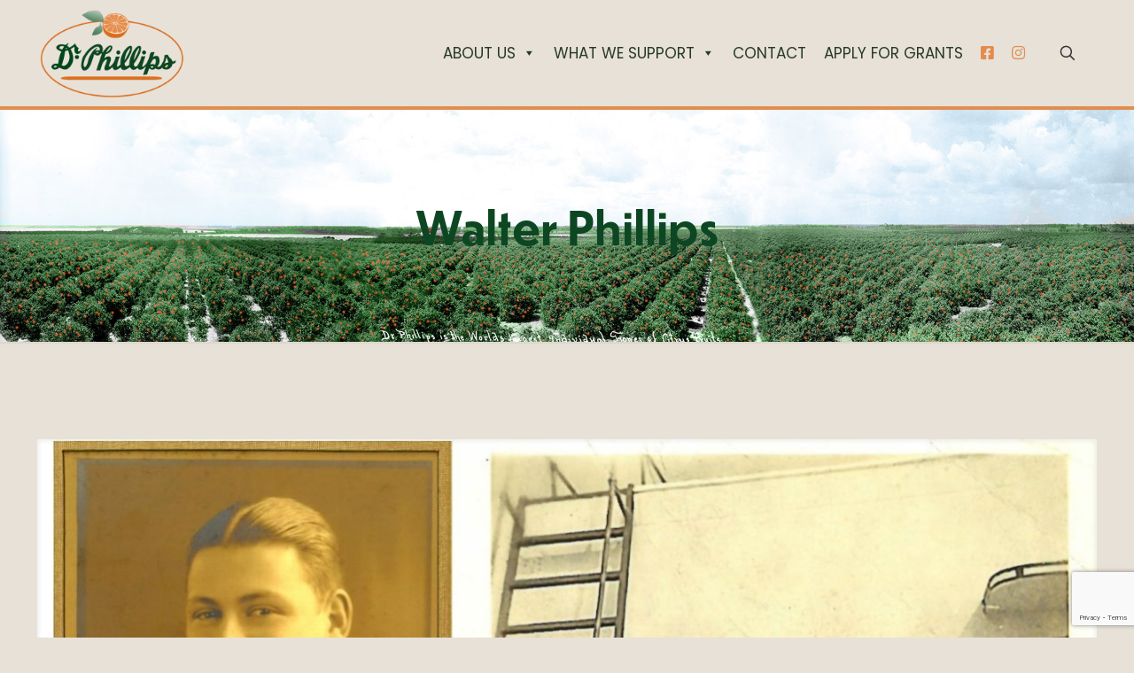

--- FILE ---
content_type: text/html; charset=UTF-8
request_url: https://drphillips.org/timeline/walter-phillips/
body_size: 29804
content:
<!DOCTYPE html>
<html lang="en-US" class="no-js " itemscope itemtype="https://schema.org/WebPage" >

<head>

<meta charset="UTF-8" />
<meta name='robots' content='index, follow, max-image-preview:large, max-snippet:-1, max-video-preview:-1' />
	<style>img:is([sizes="auto" i], [sizes^="auto," i]) { contain-intrinsic-size: 3000px 1500px }</style>
	<!-- Google tag (gtag.js) -->
<script async src="https://www.googletagmanager.com/gtag/js?id=G-GKYTWEEGL9"></script>
<script>
  window.dataLayer = window.dataLayer || [];
  function gtag(){dataLayer.push(arguments);}
  gtag('js', new Date());

  gtag('config', 'G-GKYTWEEGL9');
</script><meta name="format-detection" content="telephone=no">
<meta name="viewport" content="width=device-width, initial-scale=1, maximum-scale=1" />
<link rel="shortcut icon" href="https://drphillips.org/wp-content/uploads/2020/06/favicon-32x32-1.png" type="image/x-icon" />
<link rel="apple-touch-icon" href="https://drphillips.org/wp-content/uploads/2019/08/apple-touch-icon.png" />
<meta name="theme-color" content="#ffffff" media="(prefers-color-scheme: light)">
<meta name="theme-color" content="#ffffff" media="(prefers-color-scheme: dark)">

	<!-- This site is optimized with the Yoast SEO plugin v26.4 - https://yoast.com/wordpress/plugins/seo/ -->
	<title>Walter Phillips - Dr. Phillips Inc. | The Dr. P Phillips Foundation</title>
	<link rel="canonical" href="https://drphillips.org/timeline/walter-phillips/" />
	<meta property="og:locale" content="en_US" />
	<meta property="og:type" content="article" />
	<meta property="og:title" content="Walter Phillips - Dr. Phillips Inc. | The Dr. P Phillips Foundation" />
	<meta property="og:description" content="On November 27, Walter Phillips is born in Kissimmee, Florida.  Walter, an avid outdoorsman and a licensed pilot, serves as a member of the Civil Air […]" />
	<meta property="og:url" content="https://drphillips.org/timeline/walter-phillips/" />
	<meta property="og:site_name" content="Dr. Phillips Inc. | The Dr. P Phillips Foundation" />
	<meta property="article:modified_time" content="2022-03-31T17:28:30+00:00" />
	<meta property="og:image" content="https://drphillips.org/wp-content/uploads/2020/06/1905-1.jpeg" />
	<meta property="og:image:width" content="1234" />
	<meta property="og:image:height" content="714" />
	<meta property="og:image:type" content="image/jpeg" />
	<meta name="twitter:card" content="summary_large_image" />
	<script type="application/ld+json" class="yoast-schema-graph">{"@context":"https://schema.org","@graph":[{"@type":"WebPage","@id":"https://drphillips.org/timeline/walter-phillips/","url":"https://drphillips.org/timeline/walter-phillips/","name":"Walter Phillips - Dr. Phillips Inc. | The Dr. P Phillips Foundation","isPartOf":{"@id":"https://drphillips.org/#website"},"primaryImageOfPage":{"@id":"https://drphillips.org/timeline/walter-phillips/#primaryimage"},"image":{"@id":"https://drphillips.org/timeline/walter-phillips/#primaryimage"},"thumbnailUrl":"https://drphillips.org/wp-content/uploads/2020/06/1905-1.jpeg","datePublished":"2020-06-11T02:04:56+00:00","dateModified":"2022-03-31T17:28:30+00:00","breadcrumb":{"@id":"https://drphillips.org/timeline/walter-phillips/#breadcrumb"},"inLanguage":"en-US","potentialAction":[{"@type":"ReadAction","target":["https://drphillips.org/timeline/walter-phillips/"]}]},{"@type":"ImageObject","inLanguage":"en-US","@id":"https://drphillips.org/timeline/walter-phillips/#primaryimage","url":"https://drphillips.org/wp-content/uploads/2020/06/1905-1.jpeg","contentUrl":"https://drphillips.org/wp-content/uploads/2020/06/1905-1.jpeg","width":1234,"height":714},{"@type":"BreadcrumbList","@id":"https://drphillips.org/timeline/walter-phillips/#breadcrumb","itemListElement":[{"@type":"ListItem","position":1,"name":"Home","item":"https://drphillips.org/"},{"@type":"ListItem","position":2,"name":"Timeline Stories","item":"https://drphillips.org/timeline/"},{"@type":"ListItem","position":3,"name":"Walter Phillips"}]},{"@type":"WebSite","@id":"https://drphillips.org/#website","url":"https://drphillips.org/","name":"Dr. Phillips Inc. | The Dr. P Phillips Foundation","description":"","potentialAction":[{"@type":"SearchAction","target":{"@type":"EntryPoint","urlTemplate":"https://drphillips.org/?s={search_term_string}"},"query-input":{"@type":"PropertyValueSpecification","valueRequired":true,"valueName":"search_term_string"}}],"inLanguage":"en-US"}]}</script>
	<!-- / Yoast SEO plugin. -->


<link rel='dns-prefetch' href='//use.typekit.net' />
<link rel='dns-prefetch' href='//unpkg.com' />
<link rel='dns-prefetch' href='//www.google.com' />
<link rel='dns-prefetch' href='//fonts.googleapis.com' />
<link rel="alternate" type="application/rss+xml" title="Dr. Phillips Inc. | The Dr. P Phillips Foundation &raquo; Feed" href="https://drphillips.org/feed/" />
<link rel="alternate" type="application/rss+xml" title="Dr. Phillips Inc. | The Dr. P Phillips Foundation &raquo; Comments Feed" href="https://drphillips.org/comments/feed/" />
<script type="text/javascript">
/* <![CDATA[ */
window._wpemojiSettings = {"baseUrl":"https:\/\/s.w.org\/images\/core\/emoji\/16.0.1\/72x72\/","ext":".png","svgUrl":"https:\/\/s.w.org\/images\/core\/emoji\/16.0.1\/svg\/","svgExt":".svg","source":{"concatemoji":"https:\/\/drphillips.org\/wp-includes\/js\/wp-emoji-release.min.js?ver=6.8.3"}};
/*! This file is auto-generated */
!function(s,n){var o,i,e;function c(e){try{var t={supportTests:e,timestamp:(new Date).valueOf()};sessionStorage.setItem(o,JSON.stringify(t))}catch(e){}}function p(e,t,n){e.clearRect(0,0,e.canvas.width,e.canvas.height),e.fillText(t,0,0);var t=new Uint32Array(e.getImageData(0,0,e.canvas.width,e.canvas.height).data),a=(e.clearRect(0,0,e.canvas.width,e.canvas.height),e.fillText(n,0,0),new Uint32Array(e.getImageData(0,0,e.canvas.width,e.canvas.height).data));return t.every(function(e,t){return e===a[t]})}function u(e,t){e.clearRect(0,0,e.canvas.width,e.canvas.height),e.fillText(t,0,0);for(var n=e.getImageData(16,16,1,1),a=0;a<n.data.length;a++)if(0!==n.data[a])return!1;return!0}function f(e,t,n,a){switch(t){case"flag":return n(e,"\ud83c\udff3\ufe0f\u200d\u26a7\ufe0f","\ud83c\udff3\ufe0f\u200b\u26a7\ufe0f")?!1:!n(e,"\ud83c\udde8\ud83c\uddf6","\ud83c\udde8\u200b\ud83c\uddf6")&&!n(e,"\ud83c\udff4\udb40\udc67\udb40\udc62\udb40\udc65\udb40\udc6e\udb40\udc67\udb40\udc7f","\ud83c\udff4\u200b\udb40\udc67\u200b\udb40\udc62\u200b\udb40\udc65\u200b\udb40\udc6e\u200b\udb40\udc67\u200b\udb40\udc7f");case"emoji":return!a(e,"\ud83e\udedf")}return!1}function g(e,t,n,a){var r="undefined"!=typeof WorkerGlobalScope&&self instanceof WorkerGlobalScope?new OffscreenCanvas(300,150):s.createElement("canvas"),o=r.getContext("2d",{willReadFrequently:!0}),i=(o.textBaseline="top",o.font="600 32px Arial",{});return e.forEach(function(e){i[e]=t(o,e,n,a)}),i}function t(e){var t=s.createElement("script");t.src=e,t.defer=!0,s.head.appendChild(t)}"undefined"!=typeof Promise&&(o="wpEmojiSettingsSupports",i=["flag","emoji"],n.supports={everything:!0,everythingExceptFlag:!0},e=new Promise(function(e){s.addEventListener("DOMContentLoaded",e,{once:!0})}),new Promise(function(t){var n=function(){try{var e=JSON.parse(sessionStorage.getItem(o));if("object"==typeof e&&"number"==typeof e.timestamp&&(new Date).valueOf()<e.timestamp+604800&&"object"==typeof e.supportTests)return e.supportTests}catch(e){}return null}();if(!n){if("undefined"!=typeof Worker&&"undefined"!=typeof OffscreenCanvas&&"undefined"!=typeof URL&&URL.createObjectURL&&"undefined"!=typeof Blob)try{var e="postMessage("+g.toString()+"("+[JSON.stringify(i),f.toString(),p.toString(),u.toString()].join(",")+"));",a=new Blob([e],{type:"text/javascript"}),r=new Worker(URL.createObjectURL(a),{name:"wpTestEmojiSupports"});return void(r.onmessage=function(e){c(n=e.data),r.terminate(),t(n)})}catch(e){}c(n=g(i,f,p,u))}t(n)}).then(function(e){for(var t in e)n.supports[t]=e[t],n.supports.everything=n.supports.everything&&n.supports[t],"flag"!==t&&(n.supports.everythingExceptFlag=n.supports.everythingExceptFlag&&n.supports[t]);n.supports.everythingExceptFlag=n.supports.everythingExceptFlag&&!n.supports.flag,n.DOMReady=!1,n.readyCallback=function(){n.DOMReady=!0}}).then(function(){return e}).then(function(){var e;n.supports.everything||(n.readyCallback(),(e=n.source||{}).concatemoji?t(e.concatemoji):e.wpemoji&&e.twemoji&&(t(e.twemoji),t(e.wpemoji)))}))}((window,document),window._wpemojiSettings);
/* ]]> */
</script>
<style id='wp-emoji-styles-inline-css' type='text/css'>

	img.wp-smiley, img.emoji {
		display: inline !important;
		border: none !important;
		box-shadow: none !important;
		height: 1em !important;
		width: 1em !important;
		margin: 0 0.07em !important;
		vertical-align: -0.1em !important;
		background: none !important;
		padding: 0 !important;
	}
</style>
<link rel='stylesheet' id='wp-block-library-css' href='https://drphillips.org/wp-includes/css/dist/block-library/style.min.css?ver=6.8.3' type='text/css' media='all' />
<style id='classic-theme-styles-inline-css' type='text/css'>
/*! This file is auto-generated */
.wp-block-button__link{color:#fff;background-color:#32373c;border-radius:9999px;box-shadow:none;text-decoration:none;padding:calc(.667em + 2px) calc(1.333em + 2px);font-size:1.125em}.wp-block-file__button{background:#32373c;color:#fff;text-decoration:none}
</style>
<style id='global-styles-inline-css' type='text/css'>
:root{--wp--preset--aspect-ratio--square: 1;--wp--preset--aspect-ratio--4-3: 4/3;--wp--preset--aspect-ratio--3-4: 3/4;--wp--preset--aspect-ratio--3-2: 3/2;--wp--preset--aspect-ratio--2-3: 2/3;--wp--preset--aspect-ratio--16-9: 16/9;--wp--preset--aspect-ratio--9-16: 9/16;--wp--preset--color--black: #000000;--wp--preset--color--cyan-bluish-gray: #abb8c3;--wp--preset--color--white: #ffffff;--wp--preset--color--pale-pink: #f78da7;--wp--preset--color--vivid-red: #cf2e2e;--wp--preset--color--luminous-vivid-orange: #ff6900;--wp--preset--color--luminous-vivid-amber: #fcb900;--wp--preset--color--light-green-cyan: #7bdcb5;--wp--preset--color--vivid-green-cyan: #00d084;--wp--preset--color--pale-cyan-blue: #8ed1fc;--wp--preset--color--vivid-cyan-blue: #0693e3;--wp--preset--color--vivid-purple: #9b51e0;--wp--preset--gradient--vivid-cyan-blue-to-vivid-purple: linear-gradient(135deg,rgba(6,147,227,1) 0%,rgb(155,81,224) 100%);--wp--preset--gradient--light-green-cyan-to-vivid-green-cyan: linear-gradient(135deg,rgb(122,220,180) 0%,rgb(0,208,130) 100%);--wp--preset--gradient--luminous-vivid-amber-to-luminous-vivid-orange: linear-gradient(135deg,rgba(252,185,0,1) 0%,rgba(255,105,0,1) 100%);--wp--preset--gradient--luminous-vivid-orange-to-vivid-red: linear-gradient(135deg,rgba(255,105,0,1) 0%,rgb(207,46,46) 100%);--wp--preset--gradient--very-light-gray-to-cyan-bluish-gray: linear-gradient(135deg,rgb(238,238,238) 0%,rgb(169,184,195) 100%);--wp--preset--gradient--cool-to-warm-spectrum: linear-gradient(135deg,rgb(74,234,220) 0%,rgb(151,120,209) 20%,rgb(207,42,186) 40%,rgb(238,44,130) 60%,rgb(251,105,98) 80%,rgb(254,248,76) 100%);--wp--preset--gradient--blush-light-purple: linear-gradient(135deg,rgb(255,206,236) 0%,rgb(152,150,240) 100%);--wp--preset--gradient--blush-bordeaux: linear-gradient(135deg,rgb(254,205,165) 0%,rgb(254,45,45) 50%,rgb(107,0,62) 100%);--wp--preset--gradient--luminous-dusk: linear-gradient(135deg,rgb(255,203,112) 0%,rgb(199,81,192) 50%,rgb(65,88,208) 100%);--wp--preset--gradient--pale-ocean: linear-gradient(135deg,rgb(255,245,203) 0%,rgb(182,227,212) 50%,rgb(51,167,181) 100%);--wp--preset--gradient--electric-grass: linear-gradient(135deg,rgb(202,248,128) 0%,rgb(113,206,126) 100%);--wp--preset--gradient--midnight: linear-gradient(135deg,rgb(2,3,129) 0%,rgb(40,116,252) 100%);--wp--preset--font-size--small: 13px;--wp--preset--font-size--medium: 20px;--wp--preset--font-size--large: 36px;--wp--preset--font-size--x-large: 42px;--wp--preset--spacing--20: 0.44rem;--wp--preset--spacing--30: 0.67rem;--wp--preset--spacing--40: 1rem;--wp--preset--spacing--50: 1.5rem;--wp--preset--spacing--60: 2.25rem;--wp--preset--spacing--70: 3.38rem;--wp--preset--spacing--80: 5.06rem;--wp--preset--shadow--natural: 6px 6px 9px rgba(0, 0, 0, 0.2);--wp--preset--shadow--deep: 12px 12px 50px rgba(0, 0, 0, 0.4);--wp--preset--shadow--sharp: 6px 6px 0px rgba(0, 0, 0, 0.2);--wp--preset--shadow--outlined: 6px 6px 0px -3px rgba(255, 255, 255, 1), 6px 6px rgba(0, 0, 0, 1);--wp--preset--shadow--crisp: 6px 6px 0px rgba(0, 0, 0, 1);}:where(.is-layout-flex){gap: 0.5em;}:where(.is-layout-grid){gap: 0.5em;}body .is-layout-flex{display: flex;}.is-layout-flex{flex-wrap: wrap;align-items: center;}.is-layout-flex > :is(*, div){margin: 0;}body .is-layout-grid{display: grid;}.is-layout-grid > :is(*, div){margin: 0;}:where(.wp-block-columns.is-layout-flex){gap: 2em;}:where(.wp-block-columns.is-layout-grid){gap: 2em;}:where(.wp-block-post-template.is-layout-flex){gap: 1.25em;}:where(.wp-block-post-template.is-layout-grid){gap: 1.25em;}.has-black-color{color: var(--wp--preset--color--black) !important;}.has-cyan-bluish-gray-color{color: var(--wp--preset--color--cyan-bluish-gray) !important;}.has-white-color{color: var(--wp--preset--color--white) !important;}.has-pale-pink-color{color: var(--wp--preset--color--pale-pink) !important;}.has-vivid-red-color{color: var(--wp--preset--color--vivid-red) !important;}.has-luminous-vivid-orange-color{color: var(--wp--preset--color--luminous-vivid-orange) !important;}.has-luminous-vivid-amber-color{color: var(--wp--preset--color--luminous-vivid-amber) !important;}.has-light-green-cyan-color{color: var(--wp--preset--color--light-green-cyan) !important;}.has-vivid-green-cyan-color{color: var(--wp--preset--color--vivid-green-cyan) !important;}.has-pale-cyan-blue-color{color: var(--wp--preset--color--pale-cyan-blue) !important;}.has-vivid-cyan-blue-color{color: var(--wp--preset--color--vivid-cyan-blue) !important;}.has-vivid-purple-color{color: var(--wp--preset--color--vivid-purple) !important;}.has-black-background-color{background-color: var(--wp--preset--color--black) !important;}.has-cyan-bluish-gray-background-color{background-color: var(--wp--preset--color--cyan-bluish-gray) !important;}.has-white-background-color{background-color: var(--wp--preset--color--white) !important;}.has-pale-pink-background-color{background-color: var(--wp--preset--color--pale-pink) !important;}.has-vivid-red-background-color{background-color: var(--wp--preset--color--vivid-red) !important;}.has-luminous-vivid-orange-background-color{background-color: var(--wp--preset--color--luminous-vivid-orange) !important;}.has-luminous-vivid-amber-background-color{background-color: var(--wp--preset--color--luminous-vivid-amber) !important;}.has-light-green-cyan-background-color{background-color: var(--wp--preset--color--light-green-cyan) !important;}.has-vivid-green-cyan-background-color{background-color: var(--wp--preset--color--vivid-green-cyan) !important;}.has-pale-cyan-blue-background-color{background-color: var(--wp--preset--color--pale-cyan-blue) !important;}.has-vivid-cyan-blue-background-color{background-color: var(--wp--preset--color--vivid-cyan-blue) !important;}.has-vivid-purple-background-color{background-color: var(--wp--preset--color--vivid-purple) !important;}.has-black-border-color{border-color: var(--wp--preset--color--black) !important;}.has-cyan-bluish-gray-border-color{border-color: var(--wp--preset--color--cyan-bluish-gray) !important;}.has-white-border-color{border-color: var(--wp--preset--color--white) !important;}.has-pale-pink-border-color{border-color: var(--wp--preset--color--pale-pink) !important;}.has-vivid-red-border-color{border-color: var(--wp--preset--color--vivid-red) !important;}.has-luminous-vivid-orange-border-color{border-color: var(--wp--preset--color--luminous-vivid-orange) !important;}.has-luminous-vivid-amber-border-color{border-color: var(--wp--preset--color--luminous-vivid-amber) !important;}.has-light-green-cyan-border-color{border-color: var(--wp--preset--color--light-green-cyan) !important;}.has-vivid-green-cyan-border-color{border-color: var(--wp--preset--color--vivid-green-cyan) !important;}.has-pale-cyan-blue-border-color{border-color: var(--wp--preset--color--pale-cyan-blue) !important;}.has-vivid-cyan-blue-border-color{border-color: var(--wp--preset--color--vivid-cyan-blue) !important;}.has-vivid-purple-border-color{border-color: var(--wp--preset--color--vivid-purple) !important;}.has-vivid-cyan-blue-to-vivid-purple-gradient-background{background: var(--wp--preset--gradient--vivid-cyan-blue-to-vivid-purple) !important;}.has-light-green-cyan-to-vivid-green-cyan-gradient-background{background: var(--wp--preset--gradient--light-green-cyan-to-vivid-green-cyan) !important;}.has-luminous-vivid-amber-to-luminous-vivid-orange-gradient-background{background: var(--wp--preset--gradient--luminous-vivid-amber-to-luminous-vivid-orange) !important;}.has-luminous-vivid-orange-to-vivid-red-gradient-background{background: var(--wp--preset--gradient--luminous-vivid-orange-to-vivid-red) !important;}.has-very-light-gray-to-cyan-bluish-gray-gradient-background{background: var(--wp--preset--gradient--very-light-gray-to-cyan-bluish-gray) !important;}.has-cool-to-warm-spectrum-gradient-background{background: var(--wp--preset--gradient--cool-to-warm-spectrum) !important;}.has-blush-light-purple-gradient-background{background: var(--wp--preset--gradient--blush-light-purple) !important;}.has-blush-bordeaux-gradient-background{background: var(--wp--preset--gradient--blush-bordeaux) !important;}.has-luminous-dusk-gradient-background{background: var(--wp--preset--gradient--luminous-dusk) !important;}.has-pale-ocean-gradient-background{background: var(--wp--preset--gradient--pale-ocean) !important;}.has-electric-grass-gradient-background{background: var(--wp--preset--gradient--electric-grass) !important;}.has-midnight-gradient-background{background: var(--wp--preset--gradient--midnight) !important;}.has-small-font-size{font-size: var(--wp--preset--font-size--small) !important;}.has-medium-font-size{font-size: var(--wp--preset--font-size--medium) !important;}.has-large-font-size{font-size: var(--wp--preset--font-size--large) !important;}.has-x-large-font-size{font-size: var(--wp--preset--font-size--x-large) !important;}
:where(.wp-block-post-template.is-layout-flex){gap: 1.25em;}:where(.wp-block-post-template.is-layout-grid){gap: 1.25em;}
:where(.wp-block-columns.is-layout-flex){gap: 2em;}:where(.wp-block-columns.is-layout-grid){gap: 2em;}
:root :where(.wp-block-pullquote){font-size: 1.5em;line-height: 1.6;}
</style>
<link rel='stylesheet' id='foobox-free-min-css' href='https://drphillips.org/wp-content/plugins/foobox-image-lightbox-premium/free/css/foobox.free.min.css?ver=2.7.11' type='text/css' media='all' />
<link rel='stylesheet' id='megamenu-css' href='https://drphillips.org/wp-content/uploads/maxmegamenu/style.css?ver=4a47b4' type='text/css' media='all' />
<link rel='stylesheet' id='dashicons-css' href='https://drphillips.org/wp-includes/css/dashicons.min.css?ver=6.8.3' type='text/css' media='all' />
<link rel='stylesheet' id='font-awesome-css' href='https://drphillips.org/wp-content/themes/betheme-child/fontawesome/css/all.min.css?ver=6.8.3' type='text/css' media='all' />
<link rel='stylesheet' id='aoscss-css' href='https://unpkg.com/aos@2.3.1/dist/aos.css?ver=1' type='text/css' media='all' />
<link rel='stylesheet' id='mfn-be-css' href='https://drphillips.org/wp-content/themes/betheme/css/be.css?ver=28.1.12' type='text/css' media='all' />
<link rel='stylesheet' id='mfn-animations-css' href='https://drphillips.org/wp-content/themes/betheme/assets/animations/animations.min.css?ver=28.1.12' type='text/css' media='all' />
<link rel='stylesheet' id='mfn-font-awesome-css' href='https://drphillips.org/wp-content/themes/betheme/fonts/fontawesome/fontawesome.css?ver=28.1.12' type='text/css' media='all' />
<link rel='stylesheet' id='mfn-responsive-css' href='https://drphillips.org/wp-content/themes/betheme/css/responsive.css?ver=28.1.12' type='text/css' media='all' />
<link rel='stylesheet' id='mfn-fonts-css' href='https://fonts.googleapis.com/css?family=Poppins%3A1%2C300%2C400%2C400italic%2C500%2C600italic%2C700%2C700italic%2C800%2C800italic%2C900%7CMontserrat%3A1%2C300%2C400%2C400italic%2C500%2C600italic%2C700%2C700italic%2C800%2C800italic%2C900&#038;display=swap&#038;ver=6.8.3' type='text/css' media='all' />
<style id='mfn-dynamic-inline-css' type='text/css'>
#Subheader{background-image:url(https://drphillips.org/wp-content/uploads/2020/06/panoramic-edited-2-1920.jpg);background-repeat:no-repeat;background-position:center top;background-size:cover}
html{background-color:#e7e1d7}#Wrapper,#Content,.mfn-popup .mfn-popup-content,.mfn-off-canvas-sidebar .mfn-off-canvas-content-wrapper,.mfn-cart-holder,.mfn-header-login,#Top_bar .search_wrapper,#Top_bar .top_bar_right .mfn-live-search-box,.column_livesearch .mfn-live-search-wrapper,.column_livesearch .mfn-live-search-box{background-color:#e7e1d7}.layout-boxed.mfn-bebuilder-header.mfn-ui #Wrapper .mfn-only-sample-content{background-color:#e7e1d7}body:not(.template-slider) #Header{min-height:250px}body.header-below:not(.template-slider) #Header{padding-top:250px}#Footer .widgets_wrapper{padding:70px 0}.has-search-overlay.search-overlay-opened #search-overlay{background-color:rgba(0,0,0,0.6)}.elementor-page.elementor-default #Content .the_content .section_wrapper{max-width:100%}.elementor-page.elementor-default #Content .section.the_content{width:100%}.elementor-page.elementor-default #Content .section_wrapper .the_content_wrapper{margin-left:0;margin-right:0;width:100%}body,span.date_label,.timeline_items li h3 span,input[type="date"],input[type="text"],input[type="password"],input[type="tel"],input[type="email"],input[type="url"],textarea,select,.offer_li .title h3,.mfn-menu-item-megamenu{font-family:"Poppins",-apple-system,BlinkMacSystemFont,"Segoe UI",Roboto,Oxygen-Sans,Ubuntu,Cantarell,"Helvetica Neue",sans-serif}.lead,.big{font-family:"Poppins",-apple-system,BlinkMacSystemFont,"Segoe UI",Roboto,Oxygen-Sans,Ubuntu,Cantarell,"Helvetica Neue",sans-serif}#menu > ul > li > a,#overlay-menu ul li a{font-family:"Poppins",-apple-system,BlinkMacSystemFont,"Segoe UI",Roboto,Oxygen-Sans,Ubuntu,Cantarell,"Helvetica Neue",sans-serif}#Subheader .title{font-family:"Montserrat",-apple-system,BlinkMacSystemFont,"Segoe UI",Roboto,Oxygen-Sans,Ubuntu,Cantarell,"Helvetica Neue",sans-serif}h1,h2,h3,h4,.text-logo #logo{font-family:"Montserrat",-apple-system,BlinkMacSystemFont,"Segoe UI",Roboto,Oxygen-Sans,Ubuntu,Cantarell,"Helvetica Neue",sans-serif}h5,h6{font-family:"Montserrat",-apple-system,BlinkMacSystemFont,"Segoe UI",Roboto,Oxygen-Sans,Ubuntu,Cantarell,"Helvetica Neue",sans-serif}blockquote{font-family:"Poppins",-apple-system,BlinkMacSystemFont,"Segoe UI",Roboto,Oxygen-Sans,Ubuntu,Cantarell,"Helvetica Neue",sans-serif}.chart_box .chart .num,.counter .desc_wrapper .number-wrapper,.how_it_works .image .number,.pricing-box .plan-header .price,.quick_fact .number-wrapper,.woocommerce .product div.entry-summary .price{font-family:"Montserrat",-apple-system,BlinkMacSystemFont,"Segoe UI",Roboto,Oxygen-Sans,Ubuntu,Cantarell,"Helvetica Neue",sans-serif}body,.mfn-menu-item-megamenu{font-size:17px;line-height:28px;font-weight:500;letter-spacing:0px}.lead,.big{font-size:17px;line-height:28px;font-weight:500;letter-spacing:0px}#menu > ul > li > a,#overlay-menu ul li a{font-size:17px;font-weight:400;letter-spacing:0px}#overlay-menu ul li a{line-height:25.5px}#Subheader .title{font-size:52px;line-height:62px;font-weight:700;letter-spacing:0px}h1,.text-logo #logo{font-size:60px;line-height:70px;font-weight:400;letter-spacing:0px}h2{font-size:52px;line-height:62px;font-weight:700;letter-spacing:0px}h3,.woocommerce ul.products li.product h3,.woocommerce #customer_login h2{font-size:40px;line-height:50px;font-weight:300;letter-spacing:0px}h4,.woocommerce .woocommerce-order-details__title,.woocommerce .wc-bacs-bank-details-heading,.woocommerce .woocommerce-customer-details h2{font-size:30px;line-height:40px;font-weight:500;letter-spacing:0px}h5{font-size:20px;line-height:30px;font-weight:700;letter-spacing:0px}h6{font-size:15px;line-height:25px;font-weight:400;letter-spacing:0px}#Intro .intro-title{font-size:70px;line-height:70px;font-weight:400;letter-spacing:0px}@media only screen and (min-width:768px) and (max-width:959px){body,.mfn-menu-item-megamenu{font-size:14px;line-height:24px;font-weight:500;letter-spacing:0px}.lead,.big{font-size:14px;line-height:24px;font-weight:500;letter-spacing:0px}#menu > ul > li > a,#overlay-menu ul li a{font-size:14px;font-weight:400;letter-spacing:0px}#overlay-menu ul li a{line-height:21px}#Subheader .title{font-size:44px;line-height:53px;font-weight:700;letter-spacing:0px}h1,.text-logo #logo{font-size:51px;line-height:60px;font-weight:400;letter-spacing:0px}h2{font-size:44px;line-height:53px;font-weight:700;letter-spacing:0px}h3,.woocommerce ul.products li.product h3,.woocommerce #customer_login h2{font-size:34px;line-height:43px;font-weight:300;letter-spacing:0px}h4,.woocommerce .woocommerce-order-details__title,.woocommerce .wc-bacs-bank-details-heading,.woocommerce .woocommerce-customer-details h2{font-size:26px;line-height:34px;font-weight:500;letter-spacing:0px}h5{font-size:17px;line-height:26px;font-weight:700;letter-spacing:0px}h6{font-size:13px;line-height:21px;font-weight:400;letter-spacing:0px}#Intro .intro-title{font-size:60px;line-height:60px;font-weight:400;letter-spacing:0px}blockquote{font-size:15px}.chart_box .chart .num{font-size:45px;line-height:45px}.counter .desc_wrapper .number-wrapper{font-size:45px;line-height:45px}.counter .desc_wrapper .title{font-size:14px;line-height:18px}.faq .question .title{font-size:14px}.fancy_heading .title{font-size:38px;line-height:38px}.offer .offer_li .desc_wrapper .title h3{font-size:32px;line-height:32px}.offer_thumb_ul li.offer_thumb_li .desc_wrapper .title h3{font-size:32px;line-height:32px}.pricing-box .plan-header h2{font-size:27px;line-height:27px}.pricing-box .plan-header .price > span{font-size:40px;line-height:40px}.pricing-box .plan-header .price sup.currency{font-size:18px;line-height:18px}.pricing-box .plan-header .price sup.period{font-size:14px;line-height:14px}.quick_fact .number-wrapper{font-size:80px;line-height:80px}.trailer_box .desc h2{font-size:27px;line-height:27px}.widget > h3{font-size:17px;line-height:20px}}@media only screen and (min-width:480px) and (max-width:767px){body,.mfn-menu-item-megamenu{font-size:13px;line-height:21px;font-weight:500;letter-spacing:0px}.lead,.big{font-size:13px;line-height:21px;font-weight:500;letter-spacing:0px}#menu > ul > li > a,#overlay-menu ul li a{font-size:13px;font-weight:400;letter-spacing:0px}#overlay-menu ul li a{line-height:19.5px}#Subheader .title{font-size:39px;line-height:47px;font-weight:700;letter-spacing:0px}h1,.text-logo #logo{font-size:45px;line-height:53px;font-weight:400;letter-spacing:0px}h2{font-size:39px;line-height:47px;font-weight:700;letter-spacing:0px}h3,.woocommerce ul.products li.product h3,.woocommerce #customer_login h2{font-size:30px;line-height:38px;font-weight:300;letter-spacing:0px}h4,.woocommerce .woocommerce-order-details__title,.woocommerce .wc-bacs-bank-details-heading,.woocommerce .woocommerce-customer-details h2{font-size:23px;line-height:30px;font-weight:500;letter-spacing:0px}h5{font-size:15px;line-height:23px;font-weight:700;letter-spacing:0px}h6{font-size:13px;line-height:19px;font-weight:400;letter-spacing:0px}#Intro .intro-title{font-size:53px;line-height:53px;font-weight:400;letter-spacing:0px}blockquote{font-size:14px}.chart_box .chart .num{font-size:40px;line-height:40px}.counter .desc_wrapper .number-wrapper{font-size:40px;line-height:40px}.counter .desc_wrapper .title{font-size:13px;line-height:16px}.faq .question .title{font-size:13px}.fancy_heading .title{font-size:34px;line-height:34px}.offer .offer_li .desc_wrapper .title h3{font-size:28px;line-height:28px}.offer_thumb_ul li.offer_thumb_li .desc_wrapper .title h3{font-size:28px;line-height:28px}.pricing-box .plan-header h2{font-size:24px;line-height:24px}.pricing-box .plan-header .price > span{font-size:34px;line-height:34px}.pricing-box .plan-header .price sup.currency{font-size:16px;line-height:16px}.pricing-box .plan-header .price sup.period{font-size:13px;line-height:13px}.quick_fact .number-wrapper{font-size:70px;line-height:70px}.trailer_box .desc h2{font-size:24px;line-height:24px}.widget > h3{font-size:16px;line-height:19px}}@media only screen and (max-width:479px){body,.mfn-menu-item-megamenu{font-size:13px;line-height:19px;font-weight:500;letter-spacing:0px}.lead,.big{font-size:13px;line-height:19px;font-weight:500;letter-spacing:0px}#menu > ul > li > a,#overlay-menu ul li a{font-size:13px;font-weight:400;letter-spacing:0px}#overlay-menu ul li a{line-height:19.5px}#Subheader .title{font-size:31px;line-height:37px;font-weight:700;letter-spacing:0px}h1,.text-logo #logo{font-size:36px;line-height:42px;font-weight:400;letter-spacing:0px}h2{font-size:31px;line-height:37px;font-weight:700;letter-spacing:0px}h3,.woocommerce ul.products li.product h3,.woocommerce #customer_login h2{font-size:24px;line-height:30px;font-weight:300;letter-spacing:0px}h4,.woocommerce .woocommerce-order-details__title,.woocommerce .wc-bacs-bank-details-heading,.woocommerce .woocommerce-customer-details h2{font-size:18px;line-height:24px;font-weight:500;letter-spacing:0px}h5{font-size:13px;line-height:19px;font-weight:700;letter-spacing:0px}h6{font-size:13px;line-height:19px;font-weight:400;letter-spacing:0px}#Intro .intro-title{font-size:42px;line-height:42px;font-weight:400;letter-spacing:0px}blockquote{font-size:13px}.chart_box .chart .num{font-size:35px;line-height:35px}.counter .desc_wrapper .number-wrapper{font-size:35px;line-height:35px}.counter .desc_wrapper .title{font-size:13px;line-height:26px}.faq .question .title{font-size:13px}.fancy_heading .title{font-size:30px;line-height:30px}.offer .offer_li .desc_wrapper .title h3{font-size:26px;line-height:26px}.offer_thumb_ul li.offer_thumb_li .desc_wrapper .title h3{font-size:26px;line-height:26px}.pricing-box .plan-header h2{font-size:21px;line-height:21px}.pricing-box .plan-header .price > span{font-size:32px;line-height:32px}.pricing-box .plan-header .price sup.currency{font-size:14px;line-height:14px}.pricing-box .plan-header .price sup.period{font-size:13px;line-height:13px}.quick_fact .number-wrapper{font-size:60px;line-height:60px}.trailer_box .desc h2{font-size:21px;line-height:21px}.widget > h3{font-size:15px;line-height:18px}}.with_aside .sidebar.columns{width:23%}.with_aside .sections_group{width:77%}.aside_both .sidebar.columns{width:18%}.aside_both .sidebar.sidebar-1{margin-left:-82%}.aside_both .sections_group{width:64%;margin-left:18%}@media only screen and (min-width:1240px){#Wrapper,.with_aside .content_wrapper{max-width:1240px}body.layout-boxed.mfn-header-scrolled .mfn-header-tmpl.mfn-sticky-layout-width{max-width:1240px;left:0;right:0;margin-left:auto;margin-right:auto}body.layout-boxed:not(.mfn-header-scrolled) .mfn-header-tmpl.mfn-header-layout-width,body.layout-boxed .mfn-header-tmpl.mfn-header-layout-width:not(.mfn-hasSticky){max-width:1240px;left:0;right:0;margin-left:auto;margin-right:auto}body.layout-boxed.mfn-bebuilder-header.mfn-ui .mfn-only-sample-content{max-width:1240px;margin-left:auto;margin-right:auto}.section_wrapper,.container{max-width:1220px}.layout-boxed.header-boxed #Top_bar.is-sticky{max-width:1240px}}@media only screen and (max-width:767px){#Wrapper{max-width:calc(100% - 67px)}.content_wrapper .section_wrapper,.container,.four.columns .widget-area{max-width:550px !important;padding-left:33px;padding-right:33px}}body{--mfn-button-font-family:inherit;--mfn-button-font-size:17px;--mfn-button-font-weight:500;--mfn-button-font-style:inherit;--mfn-button-letter-spacing:0px;--mfn-button-padding:16px 20px 16px 20px;--mfn-button-border-width:0;--mfn-button-border-radius:5px 5px 5px 5px;--mfn-button-gap:10px;--mfn-button-transition:0.2s;--mfn-button-color:#747474;--mfn-button-color-hover:#747474;--mfn-button-bg:#f7f7f7;--mfn-button-bg-hover:#eaeaea;--mfn-button-border-color:transparent;--mfn-button-border-color-hover:transparent;--mfn-button-icon-color:#747474;--mfn-button-icon-color-hover:#747474;--mfn-button-box-shadow:unset;--mfn-button-theme-color:#ffffff;--mfn-button-theme-color-hover:#ffffff;--mfn-button-theme-bg:#e28d4e;--mfn-button-theme-bg-hover:#d58041;--mfn-button-theme-border-color:transparent;--mfn-button-theme-border-color-hover:transparent;--mfn-button-theme-icon-color:#ffffff;--mfn-button-theme-icon-color-hover:#ffffff;--mfn-button-theme-box-shadow:unset;--mfn-button-shop-color:#ffffff;--mfn-button-shop-color-hover:#ffffff;--mfn-button-shop-bg:#e28d4e;--mfn-button-shop-bg-hover:#d58041;--mfn-button-shop-border-color:transparent;--mfn-button-shop-border-color-hover:transparent;--mfn-button-shop-icon-color:#626262;--mfn-button-shop-icon-color-hover:#626262;--mfn-button-shop-box-shadow:unset;--mfn-button-action-color:#747474;--mfn-button-action-color-hover:#747474;--mfn-button-action-bg:#f7f7f7;--mfn-button-action-bg-hover:#eaeaea;--mfn-button-action-border-color:transparent;--mfn-button-action-border-color-hover:transparent;--mfn-button-action-icon-color:#626262;--mfn-button-action-icon-color-hover:#626262;--mfn-button-action-box-shadow:unset}@media only screen and (max-width:959px){body{}}@media only screen and (max-width:768px){body{}}.mfn-cookies,.mfn-cookies-reopen{--mfn-gdpr2-container-text-color:#626262;--mfn-gdpr2-container-strong-color:#07070a;--mfn-gdpr2-container-bg:#ffffff;--mfn-gdpr2-container-overlay:rgba(25,37,48,0.6);--mfn-gdpr2-details-box-bg:#fbfbfb;--mfn-gdpr2-details-switch-bg:#00032a;--mfn-gdpr2-details-switch-bg-active:#5acb65;--mfn-gdpr2-tabs-text-color:#07070a;--mfn-gdpr2-tabs-text-color-active:#0089f7;--mfn-gdpr2-tabs-border:rgba(8,8,14,0.1);--mfn-gdpr2-buttons-box-bg:#fbfbfb;--mfn-gdpr2-reopen-background:#ffffff;--mfn-gdpr2-reopen-color:#222222;--mfn-gdpr2-reopen-box-shadow:0 15px 30px 0 rgba(1,7,39,.13)}#Top_bar #logo,.header-fixed #Top_bar #logo,.header-plain #Top_bar #logo,.header-transparent #Top_bar #logo{height:100px;line-height:100px;padding:10px 0}.logo-overflow #Top_bar:not(.is-sticky) .logo{height:120px}#Top_bar .menu > li > a{padding:30px 0}.menu-highlight:not(.header-creative) #Top_bar .menu > li > a{margin:35px 0}.header-plain:not(.menu-highlight) #Top_bar .menu > li > a span:not(.description){line-height:120px}.header-fixed #Top_bar .menu > li > a{padding:45px 0}@media only screen and (max-width:767px){.mobile-header-mini #Top_bar #logo{height:50px!important;line-height:50px!important;margin:5px 0}}#Top_bar #logo img.svg{width:100px}.image_frame,.wp-caption{border-width:0px}.alert{border-radius:0px}#Top_bar .top_bar_right .top-bar-right-input input{width:200px}.mfn-live-search-box .mfn-live-search-list{max-height:300px}#Side_slide{right:-250px;width:250px}#Side_slide.left{left:-250px}.blog-teaser li .desc-wrapper .desc{background-position-y:-1px}.mfn-free-delivery-info{--mfn-free-delivery-bar:#e28d4e;--mfn-free-delivery-bg:rgba(0,0,0,0.1);--mfn-free-delivery-achieved:#e28d4e}#back_to_top i{color:#e0dcd7}@media only screen and ( max-width:767px ){}@media only screen and (min-width:960px){body:not(.header-simple) #Top_bar #menu{display:block!important}.tr-menu #Top_bar #menu{background:none!important}#Top_bar .menu > li > ul.mfn-megamenu > li{float:left}#Top_bar .menu > li > ul.mfn-megamenu > li.mfn-megamenu-cols-1{width:100%}#Top_bar .menu > li > ul.mfn-megamenu > li.mfn-megamenu-cols-2{width:50%}#Top_bar .menu > li > ul.mfn-megamenu > li.mfn-megamenu-cols-3{width:33.33%}#Top_bar .menu > li > ul.mfn-megamenu > li.mfn-megamenu-cols-4{width:25%}#Top_bar .menu > li > ul.mfn-megamenu > li.mfn-megamenu-cols-5{width:20%}#Top_bar .menu > li > ul.mfn-megamenu > li.mfn-megamenu-cols-6{width:16.66%}#Top_bar .menu > li > ul.mfn-megamenu > li > ul{display:block!important;position:inherit;left:auto;top:auto;border-width:0 1px 0 0}#Top_bar .menu > li > ul.mfn-megamenu > li:last-child > ul{border:0}#Top_bar .menu > li > ul.mfn-megamenu > li > ul li{width:auto}#Top_bar .menu > li > ul.mfn-megamenu a.mfn-megamenu-title{text-transform:uppercase;font-weight:400;background:none}#Top_bar .menu > li > ul.mfn-megamenu a .menu-arrow{display:none}.menuo-right #Top_bar .menu > li > ul.mfn-megamenu{left:0;width:98%!important;margin:0 1%;padding:20px 0}.menuo-right #Top_bar .menu > li > ul.mfn-megamenu-bg{box-sizing:border-box}#Top_bar .menu > li > ul.mfn-megamenu-bg{padding:20px 166px 20px 20px;background-repeat:no-repeat;background-position:right bottom}.rtl #Top_bar .menu > li > ul.mfn-megamenu-bg{padding-left:166px;padding-right:20px;background-position:left bottom}#Top_bar .menu > li > ul.mfn-megamenu-bg > li{background:none}#Top_bar .menu > li > ul.mfn-megamenu-bg > li a{border:none}#Top_bar .menu > li > ul.mfn-megamenu-bg > li > ul{background:none!important;-webkit-box-shadow:0 0 0 0;-moz-box-shadow:0 0 0 0;box-shadow:0 0 0 0}.mm-vertical #Top_bar .container{position:relative}.mm-vertical #Top_bar .top_bar_left{position:static}.mm-vertical #Top_bar .menu > li ul{box-shadow:0 0 0 0 transparent!important;background-image:none}.mm-vertical #Top_bar .menu > li > ul.mfn-megamenu{padding:20px 0}.mm-vertical.header-plain #Top_bar .menu > li > ul.mfn-megamenu{width:100%!important;margin:0}.mm-vertical #Top_bar .menu > li > ul.mfn-megamenu > li{display:table-cell;float:none!important;width:10%;padding:0 15px;border-right:1px solid rgba(0,0,0,0.05)}.mm-vertical #Top_bar .menu > li > ul.mfn-megamenu > li:last-child{border-right-width:0}.mm-vertical #Top_bar .menu > li > ul.mfn-megamenu > li.hide-border{border-right-width:0}.mm-vertical #Top_bar .menu > li > ul.mfn-megamenu > li a{border-bottom-width:0;padding:9px 15px;line-height:120%}.mm-vertical #Top_bar .menu > li > ul.mfn-megamenu a.mfn-megamenu-title{font-weight:700}.rtl .mm-vertical #Top_bar .menu > li > ul.mfn-megamenu > li:first-child{border-right-width:0}.rtl .mm-vertical #Top_bar .menu > li > ul.mfn-megamenu > li:last-child{border-right-width:1px}body.header-shop #Top_bar #menu{display:flex!important;background-color:transparent}.header-shop #Top_bar.is-sticky .top_bar_row_second{display:none}.header-plain:not(.menuo-right) #Header .top_bar_left{width:auto!important}.header-stack.header-center #Top_bar #menu{display:inline-block!important}.header-simple #Top_bar #menu{display:none;height:auto;width:300px;bottom:auto;top:100%;right:1px;position:absolute;margin:0}.header-simple #Header a.responsive-menu-toggle{display:block;right:10px}.header-simple #Top_bar #menu > ul{width:100%;float:left}.header-simple #Top_bar #menu ul li{width:100%;padding-bottom:0;border-right:0;position:relative}.header-simple #Top_bar #menu ul li a{padding:0 20px;margin:0;display:block;height:auto;line-height:normal;border:none}.header-simple #Top_bar #menu ul li a:not(.menu-toggle):after{display:none}.header-simple #Top_bar #menu ul li a span{border:none;line-height:44px;display:inline;padding:0}.header-simple #Top_bar #menu ul li.submenu .menu-toggle{display:block;position:absolute;right:0;top:0;width:44px;height:44px;line-height:44px;font-size:30px;font-weight:300;text-align:center;cursor:pointer;color:#444;opacity:0.33;transform:unset}.header-simple #Top_bar #menu ul li.submenu .menu-toggle:after{content:"+";position:static}.header-simple #Top_bar #menu ul li.hover > .menu-toggle:after{content:"-"}.header-simple #Top_bar #menu ul li.hover a{border-bottom:0}.header-simple #Top_bar #menu ul.mfn-megamenu li .menu-toggle{display:none}.header-simple #Top_bar #menu ul li ul{position:relative!important;left:0!important;top:0;padding:0;margin:0!important;width:auto!important;background-image:none}.header-simple #Top_bar #menu ul li ul li{width:100%!important;display:block;padding:0}.header-simple #Top_bar #menu ul li ul li a{padding:0 20px 0 30px}.header-simple #Top_bar #menu ul li ul li a .menu-arrow{display:none}.header-simple #Top_bar #menu ul li ul li a span{padding:0}.header-simple #Top_bar #menu ul li ul li a span:after{display:none!important}.header-simple #Top_bar .menu > li > ul.mfn-megamenu a.mfn-megamenu-title{text-transform:uppercase;font-weight:400}.header-simple #Top_bar .menu > li > ul.mfn-megamenu > li > ul{display:block!important;position:inherit;left:auto;top:auto}.header-simple #Top_bar #menu ul li ul li ul{border-left:0!important;padding:0;top:0}.header-simple #Top_bar #menu ul li ul li ul li a{padding:0 20px 0 40px}.rtl.header-simple #Top_bar #menu{left:1px;right:auto}.rtl.header-simple #Top_bar a.responsive-menu-toggle{left:10px;right:auto}.rtl.header-simple #Top_bar #menu ul li.submenu .menu-toggle{left:0;right:auto}.rtl.header-simple #Top_bar #menu ul li ul{left:auto!important;right:0!important}.rtl.header-simple #Top_bar #menu ul li ul li a{padding:0 30px 0 20px}.rtl.header-simple #Top_bar #menu ul li ul li ul li a{padding:0 40px 0 20px}.menu-highlight #Top_bar .menu > li{margin:0 2px}.menu-highlight:not(.header-creative) #Top_bar .menu > li > a{padding:0;-webkit-border-radius:5px;border-radius:5px}.menu-highlight #Top_bar .menu > li > a:after{display:none}.menu-highlight #Top_bar .menu > li > a span:not(.description){line-height:50px}.menu-highlight #Top_bar .menu > li > a span.description{display:none}.menu-highlight.header-stack #Top_bar .menu > li > a{margin:10px 0!important}.menu-highlight.header-stack #Top_bar .menu > li > a span:not(.description){line-height:40px}.menu-highlight.header-simple #Top_bar #menu ul li,.menu-highlight.header-creative #Top_bar #menu ul li{margin:0}.menu-highlight.header-simple #Top_bar #menu ul li > a,.menu-highlight.header-creative #Top_bar #menu ul li > a{-webkit-border-radius:0;border-radius:0}.menu-highlight:not(.header-fixed):not(.header-simple) #Top_bar.is-sticky .menu > li > a{margin:10px 0!important;padding:5px 0!important}.menu-highlight:not(.header-fixed):not(.header-simple) #Top_bar.is-sticky .menu > li > a span{line-height:30px!important}.header-modern.menu-highlight.menuo-right .menu_wrapper{margin-right:20px}.menu-line-below #Top_bar .menu > li > a:not(.menu-toggle):after{top:auto;bottom:-4px}.menu-line-below #Top_bar.is-sticky .menu > li > a:not(.menu-toggle):after{top:auto;bottom:-4px}.menu-line-below-80 #Top_bar:not(.is-sticky) .menu > li > a:not(.menu-toggle):after{height:4px;left:10%;top:50%;margin-top:20px;width:80%}.menu-line-below-80-1 #Top_bar:not(.is-sticky) .menu > li > a:not(.menu-toggle):after{height:1px;left:10%;top:50%;margin-top:20px;width:80%}.menu-link-color #Top_bar .menu > li > a:not(.menu-toggle):after{display:none!important}.menu-arrow-top #Top_bar .menu > li > a:after{background:none repeat scroll 0 0 rgba(0,0,0,0)!important;border-color:#ccc transparent transparent;border-style:solid;border-width:7px 7px 0;display:block;height:0;left:50%;margin-left:-7px;top:0!important;width:0}.menu-arrow-top #Top_bar.is-sticky .menu > li > a:after{top:0!important}.menu-arrow-bottom #Top_bar .menu > li > a:after{background:none!important;border-color:transparent transparent #ccc;border-style:solid;border-width:0 7px 7px;display:block;height:0;left:50%;margin-left:-7px;top:auto;bottom:0;width:0}.menu-arrow-bottom #Top_bar.is-sticky .menu > li > a:after{top:auto;bottom:0}.menuo-no-borders #Top_bar .menu > li > a span{border-width:0!important}.menuo-no-borders #Header_creative #Top_bar .menu > li > a span{border-bottom-width:0}.menuo-no-borders.header-plain #Top_bar a#header_cart,.menuo-no-borders.header-plain #Top_bar a#search_button,.menuo-no-borders.header-plain #Top_bar .wpml-languages,.menuo-no-borders.header-plain #Top_bar a.action_button{border-width:0}.menuo-right #Top_bar .menu_wrapper{float:right}.menuo-right.header-stack:not(.header-center) #Top_bar .menu_wrapper{margin-right:150px}body.header-creative{padding-left:50px}body.header-creative.header-open{padding-left:250px}body.error404,body.under-construction,body.elementor-maintenance-mode,body.template-blank,body.under-construction.header-rtl.header-creative.header-open{padding-left:0!important;padding-right:0!important}.header-creative.footer-fixed #Footer,.header-creative.footer-sliding #Footer,.header-creative.footer-stick #Footer.is-sticky{box-sizing:border-box;padding-left:50px}.header-open.footer-fixed #Footer,.header-open.footer-sliding #Footer,.header-creative.footer-stick #Footer.is-sticky{padding-left:250px}.header-rtl.header-creative.footer-fixed #Footer,.header-rtl.header-creative.footer-sliding #Footer,.header-rtl.header-creative.footer-stick #Footer.is-sticky{padding-left:0;padding-right:50px}.header-rtl.header-open.footer-fixed #Footer,.header-rtl.header-open.footer-sliding #Footer,.header-rtl.header-creative.footer-stick #Footer.is-sticky{padding-right:250px}#Header_creative{background-color:#fff;position:fixed;width:250px;height:100%;left:-200px;top:0;z-index:9002;-webkit-box-shadow:2px 0 4px 2px rgba(0,0,0,.15);box-shadow:2px 0 4px 2px rgba(0,0,0,.15)}#Header_creative .container{width:100%}#Header_creative .creative-wrapper{opacity:0;margin-right:50px}#Header_creative a.creative-menu-toggle{display:block;width:34px;height:34px;line-height:34px;font-size:22px;text-align:center;position:absolute;top:10px;right:8px;border-radius:3px}.admin-bar #Header_creative a.creative-menu-toggle{top:42px}#Header_creative #Top_bar{position:static;width:100%}#Header_creative #Top_bar .top_bar_left{width:100%!important;float:none}#Header_creative #Top_bar .logo{float:none;text-align:center;margin:15px 0}#Header_creative #Top_bar #menu{background-color:transparent}#Header_creative #Top_bar .menu_wrapper{float:none;margin:0 0 30px}#Header_creative #Top_bar .menu > li{width:100%;float:none;position:relative}#Header_creative #Top_bar .menu > li > a{padding:0;text-align:center}#Header_creative #Top_bar .menu > li > a:after{display:none}#Header_creative #Top_bar .menu > li > a span{border-right:0;border-bottom-width:1px;line-height:38px}#Header_creative #Top_bar .menu li ul{left:100%;right:auto;top:0;box-shadow:2px 2px 2px 0 rgba(0,0,0,0.03);-webkit-box-shadow:2px 2px 2px 0 rgba(0,0,0,0.03)}#Header_creative #Top_bar .menu > li > ul.mfn-megamenu{margin:0;width:700px!important}#Header_creative #Top_bar .menu > li > ul.mfn-megamenu > li > ul{left:0}#Header_creative #Top_bar .menu li ul li a{padding-top:9px;padding-bottom:8px}#Header_creative #Top_bar .menu li ul li ul{top:0}#Header_creative #Top_bar .menu > li > a span.description{display:block;font-size:13px;line-height:28px!important;clear:both}.menuo-arrows #Top_bar .menu > li.submenu > a > span:after{content:unset!important}#Header_creative #Top_bar .top_bar_right{width:100%!important;float:left;height:auto;margin-bottom:35px;text-align:center;padding:0 20px;top:0;-webkit-box-sizing:border-box;-moz-box-sizing:border-box;box-sizing:border-box}#Header_creative #Top_bar .top_bar_right:before{content:none}#Header_creative #Top_bar .top_bar_right .top_bar_right_wrapper{flex-wrap:wrap;justify-content:center}#Header_creative #Top_bar .top_bar_right .top-bar-right-icon,#Header_creative #Top_bar .top_bar_right .wpml-languages,#Header_creative #Top_bar .top_bar_right .top-bar-right-button,#Header_creative #Top_bar .top_bar_right .top-bar-right-input{min-height:30px;margin:5px}#Header_creative #Top_bar .search_wrapper{left:100%;top:auto}#Header_creative #Top_bar .banner_wrapper{display:block;text-align:center}#Header_creative #Top_bar .banner_wrapper img{max-width:100%;height:auto;display:inline-block}#Header_creative #Action_bar{display:none;position:absolute;bottom:0;top:auto;clear:both;padding:0 20px;box-sizing:border-box}#Header_creative #Action_bar .contact_details{width:100%;text-align:center;margin-bottom:20px}#Header_creative #Action_bar .contact_details li{padding:0}#Header_creative #Action_bar .social{float:none;text-align:center;padding:5px 0 15px}#Header_creative #Action_bar .social li{margin-bottom:2px}#Header_creative #Action_bar .social-menu{float:none;text-align:center}#Header_creative #Action_bar .social-menu li{border-color:rgba(0,0,0,.1)}#Header_creative .social li a{color:rgba(0,0,0,.5)}#Header_creative .social li a:hover{color:#000}#Header_creative .creative-social{position:absolute;bottom:10px;right:0;width:50px}#Header_creative .creative-social li{display:block;float:none;width:100%;text-align:center;margin-bottom:5px}.header-creative .fixed-nav.fixed-nav-prev{margin-left:50px}.header-creative.header-open .fixed-nav.fixed-nav-prev{margin-left:250px}.menuo-last #Header_creative #Top_bar .menu li.last ul{top:auto;bottom:0}.header-open #Header_creative{left:0}.header-open #Header_creative .creative-wrapper{opacity:1;margin:0!important}.header-open #Header_creative .creative-menu-toggle,.header-open #Header_creative .creative-social{display:none}.header-open #Header_creative #Action_bar{display:block}body.header-rtl.header-creative{padding-left:0;padding-right:50px}.header-rtl #Header_creative{left:auto;right:-200px}.header-rtl #Header_creative .creative-wrapper{margin-left:50px;margin-right:0}.header-rtl #Header_creative a.creative-menu-toggle{left:8px;right:auto}.header-rtl #Header_creative .creative-social{left:0;right:auto}.header-rtl #Footer #back_to_top.sticky{right:125px}.header-rtl #popup_contact{right:70px}.header-rtl #Header_creative #Top_bar .menu li ul{left:auto;right:100%}.header-rtl #Header_creative #Top_bar .search_wrapper{left:auto;right:100%}.header-rtl .fixed-nav.fixed-nav-prev{margin-left:0!important}.header-rtl .fixed-nav.fixed-nav-next{margin-right:50px}body.header-rtl.header-creative.header-open{padding-left:0;padding-right:250px!important}.header-rtl.header-open #Header_creative{left:auto;right:0}.header-rtl.header-open #Footer #back_to_top.sticky{right:325px}.header-rtl.header-open #popup_contact{right:270px}.header-rtl.header-open .fixed-nav.fixed-nav-next{margin-right:250px}#Header_creative.active{left:-1px}.header-rtl #Header_creative.active{left:auto;right:-1px}#Header_creative.active .creative-wrapper{opacity:1;margin:0}.header-creative .vc_row[data-vc-full-width]{padding-left:50px}.header-creative.header-open .vc_row[data-vc-full-width]{padding-left:250px}.header-open .vc_parallax .vc_parallax-inner{left:auto;width:calc(100% - 250px)}.header-open.header-rtl .vc_parallax .vc_parallax-inner{left:0;right:auto}#Header_creative.scroll{height:100%;overflow-y:auto}#Header_creative.scroll:not(.dropdown) .menu li ul{display:none!important}#Header_creative.scroll #Action_bar{position:static}#Header_creative.dropdown{outline:none}#Header_creative.dropdown #Top_bar .menu_wrapper{float:left;width:100%}#Header_creative.dropdown #Top_bar #menu ul li{position:relative;float:left}#Header_creative.dropdown #Top_bar #menu ul li a:not(.menu-toggle):after{display:none}#Header_creative.dropdown #Top_bar #menu ul li a span{line-height:38px;padding:0}#Header_creative.dropdown #Top_bar #menu ul li.submenu .menu-toggle{display:block;position:absolute;right:0;top:0;width:38px;height:38px;line-height:38px;font-size:26px;font-weight:300;text-align:center;cursor:pointer;color:#444;opacity:0.33;z-index:203}#Header_creative.dropdown #Top_bar #menu ul li.submenu .menu-toggle:after{content:"+";position:static}#Header_creative.dropdown #Top_bar #menu ul li.hover > .menu-toggle:after{content:"-"}#Header_creative.dropdown #Top_bar #menu ul.sub-menu li:not(:last-of-type) a{border-bottom:0}#Header_creative.dropdown #Top_bar #menu ul.mfn-megamenu li .menu-toggle{display:none}#Header_creative.dropdown #Top_bar #menu ul li ul{position:relative!important;left:0!important;top:0;padding:0;margin-left:0!important;width:auto!important;background-image:none}#Header_creative.dropdown #Top_bar #menu ul li ul li{width:100%!important}#Header_creative.dropdown #Top_bar #menu ul li ul li a{padding:0 10px;text-align:center}#Header_creative.dropdown #Top_bar #menu ul li ul li a .menu-arrow{display:none}#Header_creative.dropdown #Top_bar #menu ul li ul li a span{padding:0}#Header_creative.dropdown #Top_bar #menu ul li ul li a span:after{display:none!important}#Header_creative.dropdown #Top_bar .menu > li > ul.mfn-megamenu a.mfn-megamenu-title{text-transform:uppercase;font-weight:400}#Header_creative.dropdown #Top_bar .menu > li > ul.mfn-megamenu > li > ul{display:block!important;position:inherit;left:auto;top:auto}#Header_creative.dropdown #Top_bar #menu ul li ul li ul{border-left:0!important;padding:0;top:0}#Header_creative{transition:left .5s ease-in-out,right .5s ease-in-out}#Header_creative .creative-wrapper{transition:opacity .5s ease-in-out,margin 0s ease-in-out .5s}#Header_creative.active .creative-wrapper{transition:opacity .5s ease-in-out,margin 0s ease-in-out}}@media only screen and (min-width:960px){#Top_bar.is-sticky{position:fixed!important;width:100%;left:0;top:-60px;height:60px;z-index:701;background:#fff;opacity:.97;-webkit-box-shadow:0 2px 5px 0 rgba(0,0,0,0.1);-moz-box-shadow:0 2px 5px 0 rgba(0,0,0,0.1);box-shadow:0 2px 5px 0 rgba(0,0,0,0.1)}.layout-boxed.header-boxed #Top_bar.is-sticky{left:50%;-webkit-transform:translateX(-50%);transform:translateX(-50%)}#Top_bar.is-sticky .top_bar_left,#Top_bar.is-sticky .top_bar_right,#Top_bar.is-sticky .top_bar_right:before{background:none;box-shadow:unset}#Top_bar.is-sticky .logo{width:auto;margin:0 30px 0 20px;padding:0}#Top_bar.is-sticky #logo,#Top_bar.is-sticky .custom-logo-link{padding:5px 0!important;height:50px!important;line-height:50px!important}.logo-no-sticky-padding #Top_bar.is-sticky #logo{height:60px!important;line-height:60px!important}#Top_bar.is-sticky #logo img.logo-main{display:none}#Top_bar.is-sticky #logo img.logo-sticky{display:inline;max-height:35px}.logo-sticky-width-auto #Top_bar.is-sticky #logo img.logo-sticky{width:auto}#Top_bar.is-sticky .menu_wrapper{clear:none}#Top_bar.is-sticky .menu_wrapper .menu > li > a{padding:15px 0}#Top_bar.is-sticky .menu > li > a,#Top_bar.is-sticky .menu > li > a span{line-height:30px}#Top_bar.is-sticky .menu > li > a:after{top:auto;bottom:-4px}#Top_bar.is-sticky .menu > li > a span.description{display:none}#Top_bar.is-sticky .secondary_menu_wrapper,#Top_bar.is-sticky .banner_wrapper{display:none}.header-overlay #Top_bar.is-sticky{display:none}.sticky-dark #Top_bar.is-sticky,.sticky-dark #Top_bar.is-sticky #menu{background:rgba(0,0,0,.8)}.sticky-dark #Top_bar.is-sticky .menu > li:not(.current-menu-item) > a{color:#fff}.sticky-dark #Top_bar.is-sticky .top_bar_right .top-bar-right-icon{color:rgba(255,255,255,.9)}.sticky-dark #Top_bar.is-sticky .top_bar_right .top-bar-right-icon svg .path{stroke:rgba(255,255,255,.9)}.sticky-dark #Top_bar.is-sticky .wpml-languages a.active,.sticky-dark #Top_bar.is-sticky .wpml-languages ul.wpml-lang-dropdown{background:rgba(0,0,0,0.1);border-color:rgba(0,0,0,0.1)}.sticky-white #Top_bar.is-sticky,.sticky-white #Top_bar.is-sticky #menu{background:rgba(255,255,255,.8)}.sticky-white #Top_bar.is-sticky .menu > li:not(.current-menu-item) > a{color:#222}.sticky-white #Top_bar.is-sticky .top_bar_right .top-bar-right-icon{color:rgba(0,0,0,.8)}.sticky-white #Top_bar.is-sticky .top_bar_right .top-bar-right-icon svg .path{stroke:rgba(0,0,0,.8)}.sticky-white #Top_bar.is-sticky .wpml-languages a.active,.sticky-white #Top_bar.is-sticky .wpml-languages ul.wpml-lang-dropdown{background:rgba(255,255,255,0.1);border-color:rgba(0,0,0,0.1)}}@media only screen and (min-width:768px) and (max-width:960px){.header_placeholder{height:0!important}}@media only screen and (max-width:959px){#Top_bar #menu{display:none;height:auto;width:300px;bottom:auto;top:100%;right:1px;position:absolute;margin:0}#Top_bar a.responsive-menu-toggle{display:block}#Top_bar #menu > ul{width:100%;float:left}#Top_bar #menu ul li{width:100%;padding-bottom:0;border-right:0;position:relative}#Top_bar #menu ul li a{padding:0 25px;margin:0;display:block;height:auto;line-height:normal;border:none}#Top_bar #menu ul li a:not(.menu-toggle):after{display:none}#Top_bar #menu ul li a span{border:none;line-height:44px;display:inline;padding:0}#Top_bar #menu ul li a span.description{margin:0 0 0 5px}#Top_bar #menu ul li.submenu .menu-toggle{display:block;position:absolute;right:15px;top:0;width:44px;height:44px;line-height:44px;font-size:30px;font-weight:300;text-align:center;cursor:pointer;color:#444;opacity:0.33;transform:unset}#Top_bar #menu ul li.submenu .menu-toggle:after{content:"+";position:static}#Top_bar #menu ul li.hover > .menu-toggle:after{content:"-"}#Top_bar #menu ul li.hover a{border-bottom:0}#Top_bar #menu ul li a span:after{display:none!important}#Top_bar #menu ul.mfn-megamenu li .menu-toggle{display:none}.menuo-arrows.keyboard-support #Top_bar .menu > li.submenu > a:not(.menu-toggle):after,.menuo-arrows:not(.keyboard-support) #Top_bar .menu > li.submenu > a:not(.menu-toggle)::after{display:none !important}#Top_bar #menu ul li ul{position:relative!important;left:0!important;top:0;padding:0;margin-left:0!important;width:auto!important;background-image:none!important;box-shadow:0 0 0 0 transparent!important;-webkit-box-shadow:0 0 0 0 transparent!important}#Top_bar #menu ul li ul li{width:100%!important}#Top_bar #menu ul li ul li a{padding:0 20px 0 35px}#Top_bar #menu ul li ul li a .menu-arrow{display:none}#Top_bar #menu ul li ul li a span{padding:0}#Top_bar #menu ul li ul li a span:after{display:none!important}#Top_bar .menu > li > ul.mfn-megamenu a.mfn-megamenu-title{text-transform:uppercase;font-weight:400}#Top_bar .menu > li > ul.mfn-megamenu > li > ul{display:block!important;position:inherit;left:auto;top:auto}#Top_bar #menu ul li ul li ul{border-left:0!important;padding:0;top:0}#Top_bar #menu ul li ul li ul li a{padding:0 20px 0 45px}#Header #menu > ul > li.current-menu-item > a,#Header #menu > ul > li.current_page_item > a,#Header #menu > ul > li.current-menu-parent > a,#Header #menu > ul > li.current-page-parent > a,#Header #menu > ul > li.current-menu-ancestor > a,#Header #menu > ul > li.current_page_ancestor > a{background:rgba(0,0,0,.02)}.rtl #Top_bar #menu{left:1px;right:auto}.rtl #Top_bar a.responsive-menu-toggle{left:20px;right:auto}.rtl #Top_bar #menu ul li.submenu .menu-toggle{left:15px;right:auto;border-left:none;border-right:1px solid #eee;transform:unset}.rtl #Top_bar #menu ul li ul{left:auto!important;right:0!important}.rtl #Top_bar #menu ul li ul li a{padding:0 30px 0 20px}.rtl #Top_bar #menu ul li ul li ul li a{padding:0 40px 0 20px}.header-stack .menu_wrapper a.responsive-menu-toggle{position:static!important;margin:11px 0!important}.header-stack .menu_wrapper #menu{left:0;right:auto}.rtl.header-stack #Top_bar #menu{left:auto;right:0}.admin-bar #Header_creative{top:32px}.header-creative.layout-boxed{padding-top:85px}.header-creative.layout-full-width #Wrapper{padding-top:60px}#Header_creative{position:fixed;width:100%;left:0!important;top:0;z-index:1001}#Header_creative .creative-wrapper{display:block!important;opacity:1!important}#Header_creative .creative-menu-toggle,#Header_creative .creative-social{display:none!important;opacity:1!important}#Header_creative #Top_bar{position:static;width:100%}#Header_creative #Top_bar .one{display:flex}#Header_creative #Top_bar #logo,#Header_creative #Top_bar .custom-logo-link{height:50px;line-height:50px;padding:5px 0}#Header_creative #Top_bar #logo img.logo-sticky{max-height:40px!important}#Header_creative #logo img.logo-main{display:none}#Header_creative #logo img.logo-sticky{display:inline-block}.logo-no-sticky-padding #Header_creative #Top_bar #logo{height:60px;line-height:60px;padding:0}.logo-no-sticky-padding #Header_creative #Top_bar #logo img.logo-sticky{max-height:60px!important}#Header_creative #Action_bar{display:none}#Header_creative #Top_bar .top_bar_right:before{content:none}#Header_creative.scroll{overflow:visible!important}}body{--mfn-clients-tiles-hover:#e28d4e;--mfn-icon-box-icon:#e28d4e;--mfn-sliding-box-bg:#e28d4e;--mfn-woo-body-color:#626262;--mfn-woo-heading-color:#626262;--mfn-woo-themecolor:#e28d4e;--mfn-woo-bg-themecolor:#e28d4e;--mfn-woo-border-themecolor:#e28d4e}#Header_wrapper,#Intro{background-color:#e7e1d8}#Subheader{background-color:rgba(255,248,217,1)}.header-classic #Action_bar,.header-fixed #Action_bar,.header-plain #Action_bar,.header-split #Action_bar,.header-shop #Action_bar,.header-shop-split #Action_bar,.header-stack #Action_bar{background-color:#292b33}#Sliding-top{background-color:#545454}#Sliding-top a.sliding-top-control{border-right-color:#545454}#Sliding-top.st-center a.sliding-top-control,#Sliding-top.st-left a.sliding-top-control{border-top-color:#545454}#Footer{background-color:#283a26}.grid .post-item,.masonry:not(.tiles) .post-item,.photo2 .post .post-desc-wrapper{background-color:#ffffff}.portfolio_group .portfolio-item .desc{background-color:#ffffff}.woocommerce ul.products li.product,.shop_slider .shop_slider_ul .shop_slider_li .item_wrapper .desc{background-color:transparent}body,ul.timeline_items,.icon_box a .desc,.icon_box a:hover .desc,.feature_list ul li a,.list_item a,.list_item a:hover,.widget_recent_entries ul li a,.flat_box a,.flat_box a:hover,.story_box .desc,.content_slider.carousel  ul li a .title,.content_slider.flat.description ul li .desc,.content_slider.flat.description ul li a .desc,.post-nav.minimal a i{color:#626262}.lead{color:#2e2e2e}.post-nav.minimal a svg{fill:#626262}.themecolor,.opening_hours .opening_hours_wrapper li span,.fancy_heading_icon .icon_top,.fancy_heading_arrows .icon-right-dir,.fancy_heading_arrows .icon-left-dir,.fancy_heading_line .title,.button-love a.mfn-love,.format-link .post-title .icon-link,.pager-single > span,.pager-single a:hover,.widget_meta ul,.widget_pages ul,.widget_rss ul,.widget_mfn_recent_comments ul li:after,.widget_archive ul,.widget_recent_comments ul li:after,.widget_nav_menu ul,.woocommerce ul.products li.product .price,.shop_slider .shop_slider_ul .item_wrapper .price,.woocommerce-page ul.products li.product .price,.widget_price_filter .price_label .from,.widget_price_filter .price_label .to,.woocommerce ul.product_list_widget li .quantity .amount,.woocommerce .product div.entry-summary .price,.woocommerce .product .woocommerce-variation-price .price,.woocommerce .star-rating span,#Error_404 .error_pic i,.style-simple #Filters .filters_wrapper ul li a:hover,.style-simple #Filters .filters_wrapper ul li.current-cat a,.style-simple .quick_fact .title,.mfn-cart-holder .mfn-ch-content .mfn-ch-product .woocommerce-Price-amount,.woocommerce .comment-form-rating p.stars a:before,.wishlist .wishlist-row .price,.search-results .search-item .post-product-price,.progress_icons.transparent .progress_icon.themebg{color:#e28d4e}.mfn-wish-button.loved:not(.link) .path{fill:#e28d4e;stroke:#e28d4e}.themebg,#comments .commentlist > li .reply a.comment-reply-link,#Filters .filters_wrapper ul li a:hover,#Filters .filters_wrapper ul li.current-cat a,.fixed-nav .arrow,.offer_thumb .slider_pagination a:before,.offer_thumb .slider_pagination a.selected:after,.pager .pages a:hover,.pager .pages a.active,.pager .pages span.page-numbers.current,.pager-single span:after,.portfolio_group.exposure .portfolio-item .desc-inner .line,.Recent_posts ul li .desc:after,.Recent_posts ul li .photo .c,.slider_pagination a.selected,.slider_pagination .slick-active a,.slider_pagination a.selected:after,.slider_pagination .slick-active a:after,.testimonials_slider .slider_images,.testimonials_slider .slider_images a:after,.testimonials_slider .slider_images:before,#Top_bar .header-cart-count,#Top_bar .header-wishlist-count,.mfn-footer-stickymenu ul li a .header-wishlist-count,.mfn-footer-stickymenu ul li a .header-cart-count,.widget_categories ul,.widget_mfn_menu ul li a:hover,.widget_mfn_menu ul li.current-menu-item:not(.current-menu-ancestor) > a,.widget_mfn_menu ul li.current_page_item:not(.current_page_ancestor) > a,.widget_product_categories ul,.widget_recent_entries ul li:after,.woocommerce-account table.my_account_orders .order-number a,.woocommerce-MyAccount-navigation ul li.is-active a,.style-simple .accordion .question:after,.style-simple .faq .question:after,.style-simple .icon_box .desc_wrapper .title:before,.style-simple #Filters .filters_wrapper ul li a:after,.style-simple .trailer_box:hover .desc,.tp-bullets.simplebullets.round .bullet.selected,.tp-bullets.simplebullets.round .bullet.selected:after,.tparrows.default,.tp-bullets.tp-thumbs .bullet.selected:after{background-color:#e28d4e}.Latest_news ul li .photo,.Recent_posts.blog_news ul li .photo,.style-simple .opening_hours .opening_hours_wrapper li label,.style-simple .timeline_items li:hover h3,.style-simple .timeline_items li:nth-child(even):hover h3,.style-simple .timeline_items li:hover .desc,.style-simple .timeline_items li:nth-child(even):hover,.style-simple .offer_thumb .slider_pagination a.selected{border-color:#e28d4e}a{color:#e28d4e}a:hover{color:#e28d4e}*::-moz-selection{background-color:#e28d4e;color:white}*::selection{background-color:#e28d4e;color:white}.blockquote p.author span,.counter .desc_wrapper .title,.article_box .desc_wrapper p,.team .desc_wrapper p.subtitle,.pricing-box .plan-header p.subtitle,.pricing-box .plan-header .price sup.period,.chart_box p,.fancy_heading .inside,.fancy_heading_line .slogan,.post-meta,.post-meta a,.post-footer,.post-footer a span.label,.pager .pages a,.button-love a .label,.pager-single a,#comments .commentlist > li .comment-author .says,.fixed-nav .desc .date,.filters_buttons li.label,.Recent_posts ul li a .desc .date,.widget_recent_entries ul li .post-date,.tp_recent_tweets .twitter_time,.widget_price_filter .price_label,.shop-filters .woocommerce-result-count,.woocommerce ul.product_list_widget li .quantity,.widget_shopping_cart ul.product_list_widget li dl,.product_meta .posted_in,.woocommerce .shop_table .product-name .variation > dd,.shipping-calculator-button:after,.shop_slider .shop_slider_ul .item_wrapper .price del,.woocommerce .product .entry-summary .woocommerce-product-rating .woocommerce-review-link,.woocommerce .product.style-default .entry-summary .product_meta .tagged_as,.woocommerce .tagged_as,.wishlist .sku_wrapper,.woocommerce .column_product_rating .woocommerce-review-link,.woocommerce #reviews #comments ol.commentlist li .comment-text p.meta .woocommerce-review__verified,.woocommerce #reviews #comments ol.commentlist li .comment-text p.meta .woocommerce-review__dash,.woocommerce #reviews #comments ol.commentlist li .comment-text p.meta .woocommerce-review__published-date,.testimonials_slider .testimonials_slider_ul li .author span,.testimonials_slider .testimonials_slider_ul li .author span a,.Latest_news ul li .desc_footer,.share-simple-wrapper .icons a{color:#626262}h1,h1 a,h1 a:hover,.text-logo #logo{color:#161922}h2,h2 a,h2 a:hover{color:#626262}h3,h3 a,h3 a:hover{color:#626262}h4,h4 a,h4 a:hover,.style-simple .sliding_box .desc_wrapper h4{color:#626262}h5,h5 a,h5 a:hover{color:#626262}h6,h6 a,h6 a:hover,a.content_link .title{color:#161922}.woocommerce #customer_login h2{color:#626262} .woocommerce .woocommerce-order-details__title,.woocommerce .wc-bacs-bank-details-heading,.woocommerce .woocommerce-customer-details h2,.woocommerce #respond .comment-reply-title,.woocommerce #reviews #comments ol.commentlist li .comment-text p.meta .woocommerce-review__author{color:#626262} .dropcap,.highlight:not(.highlight_image){background-color:#e28d4e}a.mfn-link{color:#656B6F}a.mfn-link-2 span,a:hover.mfn-link-2 span:before,a.hover.mfn-link-2 span:before,a.mfn-link-5 span,a.mfn-link-8:after,a.mfn-link-8:before{background:#e28d4e}a:hover.mfn-link{color:#e28d4e}a.mfn-link-2 span:before,a:hover.mfn-link-4:before,a:hover.mfn-link-4:after,a.hover.mfn-link-4:before,a.hover.mfn-link-4:after,a.mfn-link-5:before,a.mfn-link-7:after,a.mfn-link-7:before{background:#e28d4e}a.mfn-link-6:before{border-bottom-color:#e28d4e}a.mfn-link svg .path{stroke:#e28d4e}.column_column ul,.column_column ol,.the_content_wrapper:not(.is-elementor) ul,.the_content_wrapper:not(.is-elementor) ol{color:#626262}hr.hr_color,.hr_color hr,.hr_dots span{color:#e28d4e;background:#e28d4e}.hr_zigzag i{color:#e28d4e}.highlight-left:after,.highlight-right:after{background:#e28d4e}@media only screen and (max-width:767px){.highlight-left .wrap:first-child,.highlight-right .wrap:last-child{background:#e28d4e}}#Header .top_bar_left,.header-classic #Top_bar,.header-plain #Top_bar,.header-stack #Top_bar,.header-split #Top_bar,.header-shop #Top_bar,.header-shop-split #Top_bar,.header-fixed #Top_bar,.header-below #Top_bar,#Header_creative,#Top_bar #menu,.sticky-tb-color #Top_bar.is-sticky{background-color:#e7e1d8}#Top_bar .wpml-languages a.active,#Top_bar .wpml-languages ul.wpml-lang-dropdown{background-color:#e7e1d8}#Top_bar .top_bar_right:before{background-color:#e3e3e3}#Header .top_bar_right{background-color:#f5f5f5}#Top_bar .top_bar_right .top-bar-right-icon,#Top_bar .top_bar_right .top-bar-right-icon svg .path{color:#333333;stroke:#333333}#Top_bar .menu > li > a,#Top_bar #menu ul li.submenu .menu-toggle{color:#0d4622}#Top_bar .menu > li.current-menu-item > a,#Top_bar .menu > li.current_page_item > a,#Top_bar .menu > li.current-menu-parent > a,#Top_bar .menu > li.current-page-parent > a,#Top_bar .menu > li.current-menu-ancestor > a,#Top_bar .menu > li.current-page-ancestor > a,#Top_bar .menu > li.current_page_ancestor > a,#Top_bar .menu > li.hover > a{color:#e28d4e}#Top_bar .menu > li a:not(.menu-toggle):after{background:#e28d4e}.menuo-arrows #Top_bar .menu > li.submenu > a > span:not(.description)::after{border-top-color:#0d4622}#Top_bar .menu > li.current-menu-item.submenu > a > span:not(.description)::after,#Top_bar .menu > li.current_page_item.submenu > a > span:not(.description)::after,#Top_bar .menu > li.current-menu-parent.submenu > a > span:not(.description)::after,#Top_bar .menu > li.current-page-parent.submenu > a > span:not(.description)::after,#Top_bar .menu > li.current-menu-ancestor.submenu > a > span:not(.description)::after,#Top_bar .menu > li.current-page-ancestor.submenu > a > span:not(.description)::after,#Top_bar .menu > li.current_page_ancestor.submenu > a > span:not(.description)::after,#Top_bar .menu > li.hover.submenu > a > span:not(.description)::after{border-top-color:#e28d4e}.menu-highlight #Top_bar #menu > ul > li.current-menu-item > a,.menu-highlight #Top_bar #menu > ul > li.current_page_item > a,.menu-highlight #Top_bar #menu > ul > li.current-menu-parent > a,.menu-highlight #Top_bar #menu > ul > li.current-page-parent > a,.menu-highlight #Top_bar #menu > ul > li.current-menu-ancestor > a,.menu-highlight #Top_bar #menu > ul > li.current-page-ancestor > a,.menu-highlight #Top_bar #menu > ul > li.current_page_ancestor > a,.menu-highlight #Top_bar #menu > ul > li.hover > a{background:#ffffff}.menu-arrow-bottom #Top_bar .menu > li > a:after{border-bottom-color:#e28d4e}.menu-arrow-top #Top_bar .menu > li > a:after{border-top-color:#e28d4e}.header-plain #Top_bar .menu > li.current-menu-item > a,.header-plain #Top_bar .menu > li.current_page_item > a,.header-plain #Top_bar .menu > li.current-menu-parent > a,.header-plain #Top_bar .menu > li.current-page-parent > a,.header-plain #Top_bar .menu > li.current-menu-ancestor > a,.header-plain #Top_bar .menu > li.current-page-ancestor > a,.header-plain #Top_bar .menu > li.current_page_ancestor > a,.header-plain #Top_bar .menu > li.hover > a,.header-plain #Top_bar .wpml-languages:hover,.header-plain #Top_bar .wpml-languages ul.wpml-lang-dropdown{background:#ffffff;color:#e28d4e}.header-plain #Top_bar .top_bar_right .top-bar-right-icon:hover{background:#ffffff}.header-plain #Top_bar,.header-plain #Top_bar .menu > li > a span:not(.description),.header-plain #Top_bar .top_bar_right .top-bar-right-icon,.header-plain #Top_bar .top_bar_right .top-bar-right-button,.header-plain #Top_bar .top_bar_right .top-bar-right-input,.header-plain #Top_bar .wpml-languages{border-color:#f2f2f2}#Top_bar .menu > li ul{background-color:#F2F2F2}#Top_bar .menu > li ul li a{color:#5f5f5f}#Top_bar .menu > li ul li a:hover,#Top_bar .menu > li ul li.hover > a{color:#2e2e2e}.overlay-menu-toggle{color:#0d4622 !important;background:transparent}#Overlay{background:rgba(0,149,235,0.95)}#overlay-menu ul li a,.header-overlay .overlay-menu-toggle.focus{color:#FFFFFF}#overlay-menu ul li.current-menu-item > a,#overlay-menu ul li.current_page_item > a,#overlay-menu ul li.current-menu-parent > a,#overlay-menu ul li.current-page-parent > a,#overlay-menu ul li.current-menu-ancestor > a,#overlay-menu ul li.current-page-ancestor > a,#overlay-menu ul li.current_page_ancestor > a{color:#B1DCFB}#Top_bar .responsive-menu-toggle,#Header_creative .creative-menu-toggle,#Header_creative .responsive-menu-toggle{color:#0d4622;background:transparent}.mfn-footer-stickymenu{background-color:#e7e1d8}.mfn-footer-stickymenu ul li a,.mfn-footer-stickymenu ul li a .path{color:#333333;stroke:#333333}#Side_slide{background-color:#283a26;border-color:#283a26}#Side_slide,#Side_slide #menu ul li.submenu .menu-toggle,#Side_slide .search-wrapper input.field,#Side_slide a:not(.button){color:#fff8d9}#Side_slide .extras .extras-wrapper a svg .path{stroke:#fff8d9}#Side_slide #menu ul li.hover > .menu-toggle,#Side_slide a.active,#Side_slide a:not(.button):hover{color:#e28d4e}#Side_slide .extras .extras-wrapper a:hover svg .path{stroke:#e28d4e}#Side_slide #menu ul li.current-menu-item > a,#Side_slide #menu ul li.current_page_item > a,#Side_slide #menu ul li.current-menu-parent > a,#Side_slide #menu ul li.current-page-parent > a,#Side_slide #menu ul li.current-menu-ancestor > a,#Side_slide #menu ul li.current-page-ancestor > a,#Side_slide #menu ul li.current_page_ancestor > a,#Side_slide #menu ul li.hover > a,#Side_slide #menu ul li:hover > a{color:#e28d4e}#Action_bar .contact_details{color:#bbbbbb}#Action_bar .contact_details a{color:#0095eb}#Action_bar .contact_details a:hover{color:#007cc3}#Action_bar .social li a,#Header_creative .social li a,#Action_bar:not(.creative) .social-menu a{color:#bbbbbb}#Action_bar .social li a:hover,#Header_creative .social li a:hover,#Action_bar:not(.creative) .social-menu a:hover{color:#FFFFFF}#Subheader .title{color:#0d4622}#Subheader ul.breadcrumbs li,#Subheader ul.breadcrumbs li a{color:rgba(13,70,34,0.6)}.mfn-footer,.mfn-footer .widget_recent_entries ul li a{color:#e0dcd7}.mfn-footer a:not(.button,.icon_bar,.mfn-btn,.mfn-option-btn){color:#e0dcd7}.mfn-footer a:not(.button,.icon_bar,.mfn-btn,.mfn-option-btn):hover{color:#e28d4e}.mfn-footer h1,.mfn-footer h1 a,.mfn-footer h1 a:hover,.mfn-footer h2,.mfn-footer h2 a,.mfn-footer h2 a:hover,.mfn-footer h3,.mfn-footer h3 a,.mfn-footer h3 a:hover,.mfn-footer h4,.mfn-footer h4 a,.mfn-footer h4 a:hover,.mfn-footer h5,.mfn-footer h5 a,.mfn-footer h5 a:hover,.mfn-footer h6,.mfn-footer h6 a,.mfn-footer h6 a:hover{color:#e0dcd7}.mfn-footer .themecolor,.mfn-footer .widget_meta ul,.mfn-footer .widget_pages ul,.mfn-footer .widget_rss ul,.mfn-footer .widget_mfn_recent_comments ul li:after,.mfn-footer .widget_archive ul,.mfn-footer .widget_recent_comments ul li:after,.mfn-footer .widget_nav_menu ul,.mfn-footer .widget_price_filter .price_label .from,.mfn-footer .widget_price_filter .price_label .to,.mfn-footer .star-rating span{color:#e0dcd7}.mfn-footer .themebg,.mfn-footer .widget_categories ul,.mfn-footer .Recent_posts ul li .desc:after,.mfn-footer .Recent_posts ul li .photo .c,.mfn-footer .widget_recent_entries ul li:after,.mfn-footer .widget_mfn_menu ul li a:hover,.mfn-footer .widget_product_categories ul{background-color:#e0dcd7}.mfn-footer .Recent_posts ul li a .desc .date,.mfn-footer .widget_recent_entries ul li .post-date,.mfn-footer .tp_recent_tweets .twitter_time,.mfn-footer .widget_price_filter .price_label,.mfn-footer .shop-filters .woocommerce-result-count,.mfn-footer ul.product_list_widget li .quantity,.mfn-footer .widget_shopping_cart ul.product_list_widget li dl{color:#e0dcd7}.mfn-footer .footer_copy .social li a,.mfn-footer .footer_copy .social-menu a{color:#e0dcd7}.mfn-footer .footer_copy .social li a:hover,.mfn-footer .footer_copy .social-menu a:hover{color:#e28d4e}.mfn-footer .footer_copy{border-top-color:rgba(255,255,255,0.1)}#Sliding-top,#Sliding-top .widget_recent_entries ul li a{color:#cccccc}#Sliding-top a{color:#0095eb}#Sliding-top a:hover{color:#007cc3}#Sliding-top h1,#Sliding-top h1 a,#Sliding-top h1 a:hover,#Sliding-top h2,#Sliding-top h2 a,#Sliding-top h2 a:hover,#Sliding-top h3,#Sliding-top h3 a,#Sliding-top h3 a:hover,#Sliding-top h4,#Sliding-top h4 a,#Sliding-top h4 a:hover,#Sliding-top h5,#Sliding-top h5 a,#Sliding-top h5 a:hover,#Sliding-top h6,#Sliding-top h6 a,#Sliding-top h6 a:hover{color:#ffffff}#Sliding-top .themecolor,#Sliding-top .widget_meta ul,#Sliding-top .widget_pages ul,#Sliding-top .widget_rss ul,#Sliding-top .widget_mfn_recent_comments ul li:after,#Sliding-top .widget_archive ul,#Sliding-top .widget_recent_comments ul li:after,#Sliding-top .widget_nav_menu ul,#Sliding-top .widget_price_filter .price_label .from,#Sliding-top .widget_price_filter .price_label .to,#Sliding-top .star-rating span{color:#0095eb}#Sliding-top .themebg,#Sliding-top .widget_categories ul,#Sliding-top .Recent_posts ul li .desc:after,#Sliding-top .Recent_posts ul li .photo .c,#Sliding-top .widget_recent_entries ul li:after,#Sliding-top .widget_mfn_menu ul li a:hover,#Sliding-top .widget_product_categories ul{background-color:#0095eb}#Sliding-top .Recent_posts ul li a .desc .date,#Sliding-top .widget_recent_entries ul li .post-date,#Sliding-top .tp_recent_tweets .twitter_time,#Sliding-top .widget_price_filter .price_label,#Sliding-top .shop-filters .woocommerce-result-count,#Sliding-top ul.product_list_widget li .quantity,#Sliding-top .widget_shopping_cart ul.product_list_widget li dl{color:#a8a8a8}blockquote,blockquote a,blockquote a:hover{color:#444444}.portfolio_group.masonry-hover .portfolio-item .masonry-hover-wrapper .hover-desc,.masonry.tiles .post-item .post-desc-wrapper .post-desc .post-title:after,.masonry.tiles .post-item.no-img,.masonry.tiles .post-item.format-quote,.blog-teaser li .desc-wrapper .desc .post-title:after,.blog-teaser li.no-img,.blog-teaser li.format-quote{background:#ffffff}.image_frame .image_wrapper .image_links a{background:#ffffff;color:#161922;border-color:#ffffff}.image_frame .image_wrapper .image_links a.loading:after{border-color:#161922}.image_frame .image_wrapper .image_links a .path{stroke:#161922}.image_frame .image_wrapper .image_links a.mfn-wish-button.loved .path{fill:#161922;stroke:#161922}.image_frame .image_wrapper .image_links a.mfn-wish-button.loved:hover .path{fill:#0089f7;stroke:#0089f7}.image_frame .image_wrapper .image_links a:hover{background:#ffffff;color:#0089f7;border-color:#ffffff}.image_frame .image_wrapper .image_links a:hover .path{stroke:#0089f7}.image_frame{border-color:#f8f8f8}.image_frame .image_wrapper .mask::after{background:rgba(0,0,0,0.15)}.counter .icon_wrapper i{color:#e28d4e}.quick_fact .number-wrapper .number{color:#e28d4e}.mfn-countdown{--mfn-countdown-number-color:#e28d4e}.progress_bars .bars_list li .bar .progress{background-color:#e28d4e}a:hover.icon_bar{color:#e28d4e !important}a.content_link,a:hover.content_link{color:#e28d4e}a.content_link:before{border-bottom-color:#e28d4e}a.content_link:after{border-color:#e28d4e}.mcb-item-contact_box-inner,.mcb-item-info_box-inner,.column_column .get_in_touch,.google-map-contact-wrapper{background-color:#e28d4e}.google-map-contact-wrapper .get_in_touch:after{border-top-color:#e28d4e}.timeline_items li h3:before,.timeline_items:after,.timeline .post-item:before{border-color:#e28d4e}.how_it_works .image_wrapper .number{background:#e28d4e}.trailer_box .desc .subtitle,.trailer_box.plain .desc .line{background-color:#e28d4e}.trailer_box.plain .desc .subtitle{color:#e28d4e}.icon_box .icon_wrapper,.icon_box a .icon_wrapper,.style-simple .icon_box:hover .icon_wrapper{color:#e28d4e}.icon_box:hover .icon_wrapper:before,.icon_box a:hover .icon_wrapper:before{background-color:#e28d4e}.list_item.lists_1 .list_left{background-color:#e28d4e}.list_item .list_left{color:#e28d4e}.feature_list ul li .icon i{color:#e28d4e}.feature_list ul li:hover,.feature_list ul li:hover a{background:#e28d4e}table th{color:#444444}.ui-tabs .ui-tabs-nav li a,.accordion .question > .title,.faq .question > .title,.fake-tabs > ul li a{color:#444444}.ui-tabs .ui-tabs-nav li.ui-state-active a,.accordion .question.active > .title > .acc-icon-plus,.accordion .question.active > .title > .acc-icon-minus,.accordion .question.active > .title,.faq .question.active > .title > .acc-icon-plus,.faq .question.active > .title,.fake-tabs > ul li.active a{color:#e28d4e}.ui-tabs .ui-tabs-nav li.ui-state-active a:after,.fake-tabs > ul li a:after,.fake-tabs > ul li a .number{background:#e28d4e}body.table-hover:not(.woocommerce-page) table tr:hover td{background:#e28d4e}.pricing-box .plan-header .price sup.currency,.pricing-box .plan-header .price > span{color:#e28d4e}.pricing-box .plan-inside ul li .yes{background:#e28d4e}.pricing-box-box.pricing-box-featured{background:#e28d4e}.alert_warning{background:#fef8ea}.alert_warning,.alert_warning a,.alert_warning a:hover,.alert_warning a.close .icon{color:#8a5b20}.alert_warning .path{stroke:#8a5b20}.alert_error{background:#fae9e8}.alert_error,.alert_error a,.alert_error a:hover,.alert_error a.close .icon{color:#962317}.alert_error .path{stroke:#962317}.alert_info{background:#efefef}.alert_info,.alert_info a,.alert_info a:hover,.alert_info a.close .icon{color:#57575b}.alert_info .path{stroke:#57575b}.alert_success{background:#eaf8ef}.alert_success,.alert_success a,.alert_success a:hover,.alert_success a.close .icon{color:#3a8b5b}.alert_success .path{stroke:#3a8b5b}input[type="date"],input[type="email"],input[type="number"],input[type="password"],input[type="search"],input[type="tel"],input[type="text"],input[type="url"],select,textarea,.woocommerce .quantity input.qty,.wp-block-search input[type="search"],.dark input[type="email"],.dark input[type="password"],.dark input[type="tel"],.dark input[type="text"],.dark select,.dark textarea{color:#626262;background-color:rgba(255,255,255,1);border-color:#EBEBEB}.wc-block-price-filter__controls input{border-color:#EBEBEB !important}::-webkit-input-placeholder{color:#929292}::-moz-placeholder{color:#929292}:-ms-input-placeholder{color:#929292}input[type="date"]:focus,input[type="email"]:focus,input[type="number"]:focus,input[type="password"]:focus,input[type="search"]:focus,input[type="tel"]:focus,input[type="text"]:focus,input[type="url"]:focus,select:focus,textarea:focus{color:#1982c2;background-color:rgba(233,245,252,1);border-color:#d5e5ee}.wc-block-price-filter__controls input:focus{border-color:#d5e5ee !important} select:focus{background-color:#e9f5fc!important}:focus::-webkit-input-placeholder{color:#929292}:focus::-moz-placeholder{color:#929292}.select2-container--default .select2-selection--single{background-color:rgba(255,255,255,1);border-color:#EBEBEB}.select2-dropdown{background-color:#FFFFFF;border-color:#EBEBEB}.select2-container--default .select2-selection--single .select2-selection__rendered{color:#626262}.select2-container--default.select2-container--open .select2-selection--single{border-color:#EBEBEB}.select2-container--default .select2-search--dropdown .select2-search__field{color:#626262;background-color:rgba(255,255,255,1);border-color:#EBEBEB}.select2-container--default .select2-search--dropdown .select2-search__field:focus{color:#1982c2;background-color:rgba(233,245,252,1) !important;border-color:#d5e5ee} .select2-container--default .select2-results__option[data-selected="true"],.select2-container--default .select2-results__option--highlighted[data-selected]{background-color:#e28d4e;color:white} .image_frame span.onsale,.woocommerce span.onsale,.shop_slider .shop_slider_ul .item_wrapper span.onsale{background-color:#e28d4e}.woocommerce .widget_price_filter .ui-slider .ui-slider-handle{border-color:#e28d4e !important}.woocommerce div.product div.images .woocommerce-product-gallery__wrapper .zoomImg{background-color:#e7e1d7}.mfn-desc-expandable .read-more{background:linear-gradient(180deg,rgba(255,255,255,0) 0%,#ffffff 65%)}.mfn-wish-button .path{stroke:rgba(0,0,0,0.15)}.mfn-wish-button:hover .path{stroke:rgba(0,0,0,0.3)}.mfn-wish-button.loved:not(.link) .path{stroke:rgba(0,0,0,0.3);fill:rgba(0,0,0,0.3)}.woocommerce div.product div.images .woocommerce-product-gallery__trigger,.woocommerce div.product div.images .mfn-wish-button,.woocommerce .mfn-product-gallery-grid .woocommerce-product-gallery__trigger,.woocommerce .mfn-product-gallery-grid .mfn-wish-button{background-color:#ffffff}.woocommerce div.product div.images .woocommerce-product-gallery__trigger:hover,.woocommerce div.product div.images .mfn-wish-button:hover,.woocommerce .mfn-product-gallery-grid .woocommerce-product-gallery__trigger:hover,.woocommerce .mfn-product-gallery-grid .mfn-wish-button:hover{background-color:#ffffff}.woocommerce div.product div.images .woocommerce-product-gallery__trigger:before,.woocommerce .mfn-product-gallery-grid .woocommerce-product-gallery__trigger:before{border-color:#161922}.woocommerce div.product div.images .woocommerce-product-gallery__trigger:after,.woocommerce .mfn-product-gallery-grid .woocommerce-product-gallery__trigger:after{background-color:#161922}.woocommerce div.product div.images .mfn-wish-button path,.woocommerce .mfn-product-gallery-grid .mfn-wish-button path{stroke:#161922}.woocommerce div.product div.images .woocommerce-product-gallery__trigger:hover:before,.woocommerce .mfn-product-gallery-grid .woocommerce-product-gallery__trigger:hover:before{border-color:#0089f7}.woocommerce div.product div.images .woocommerce-product-gallery__trigger:hover:after,.woocommerce .mfn-product-gallery-grid .woocommerce-product-gallery__trigger:hover:after{background-color:#0089f7}.woocommerce div.product div.images .mfn-wish-button:hover path,.woocommerce .mfn-product-gallery-grid .mfn-wish-button:hover path{stroke:#0089f7}.woocommerce div.product div.images .mfn-wish-button.loved path,.woocommerce .mfn-product-gallery-grid .mfn-wish-button.loved path{stroke:#0089f7;fill:#0089f7}#mfn-gdpr{background-color:#eef2f5;border-radius:5px;box-shadow:0 15px 30px 0 rgba(1,7,39,.13)}#mfn-gdpr .mfn-gdpr-content,#mfn-gdpr .mfn-gdpr-content h1,#mfn-gdpr .mfn-gdpr-content h2,#mfn-gdpr .mfn-gdpr-content h3,#mfn-gdpr .mfn-gdpr-content h4,#mfn-gdpr .mfn-gdpr-content h5,#mfn-gdpr .mfn-gdpr-content h6,#mfn-gdpr .mfn-gdpr-content ol,#mfn-gdpr .mfn-gdpr-content ul{color:#626262}#mfn-gdpr .mfn-gdpr-content a,#mfn-gdpr a.mfn-gdpr-readmore{color:#161922}#mfn-gdpr .mfn-gdpr-content a:hover,#mfn-gdpr a.mfn-gdpr-readmore:hover{color:#0089f7}#mfn-gdpr .mfn-gdpr-button{background-color:#006edf;color:#ffffff;border-color:transparent}#mfn-gdpr .mfn-gdpr-button:hover,#mfn-gdpr .mfn-gdpr-button:before{background-color:#0089f7;color:#ffffff;border-color:transparent}@media only screen and ( min-width:768px ){.header-semi #Top_bar:not(.is-sticky){background-color:rgba(231,225,216,0.8)}}@media only screen and ( max-width:767px ){#Top_bar{background-color:#e7e1d8 !important}#Action_bar{background-color:#FFFFFF !important}#Action_bar .contact_details{color:#222222}#Action_bar .contact_details a{color:#0095eb}#Action_bar .contact_details a:hover{color:#007cc3}#Action_bar .social li a,#Action_bar .social-menu a{color:#bbbbbb!important}#Action_bar .social li a:hover,#Action_bar .social-menu a:hover{color:#777777!important}}
form input.display-none{display:none!important}body{--mfn-featured-image: url(https://drphillips.org/wp-content/uploads/2020/06/1905-1.jpeg);}
</style>
<style id='mfn-custom-inline-css' type='text/css'>
/*---------- COLOR ----------*/

.white{
color:#FFF!important;
}

.black{
color:#000!important;
}

.light-gray{
color:#e0dcd7!important;
}

.gray{
color:#626262!important;
}

.dark-gray{
color:#444444!important;
}

.tan{
color:#fff8d9!important;
}

.orange{
color:#e28d4e!important;
}

.green{
color:#283a26!important;
}

/*---------- FONTS ----------*/

a{
    -webkit-transition: all 0.3s ease-in-out;
    -moz-transition: all 0.3s ease-in-out;
    -o-transition: all 0.3s ease-in-out;
    transition: all 0.3s ease-in-out;
}

a:hover{
    text-decoration:none!Important;
}

h1, h2, h3, h4, #Subheader .title {
font-family: dunbar-text, sans-serif;
}

h2.underline:after{
    content: " ";
    border-bottom-style: solid;
    border-bottom-width:1px;
    display:block;
    width:140px;
    padding-top: 36px;
}

h2.underline + p{
margin-top:32px;
}

.light-gray.underline:after{
    border-bottom-color:#e0dcd7;
}

.dark-gray.underline:after{
    border-bottom-color:#444444;
}

.green.underline:after{
    border-bottom-color:#283a26;
}

.smol{
    font-size: 16px;
    line-height: 26px;
}


/*---------- STRUCTURE ----------*/

#Top_bar{
border-bottom: 4px solid #e28d4e;
}

#Content{
    padding-top: 50px;
    padding-bottom: 30px;
}

body:not(.template-slider) #Header {
    min-height: 0px;
}

@media only screen and (max-width: 767px){
body:not(.template-slider):not(.header-simple) #Header {
    min-height: 0px;
}
#Top_bar, #Action_bar {
    background: none!important;
    position: absolute;
}
}

.marginless .column{
    margin: 0 0 40px;
    width:100%;
}

/*---------- MENU ----------*/

#Top_bar .menu > li > a span {
    text-transform:uppercase!Important;
}

.top_bar_right i{
    color:#e28d4e;
}

#menu-item-62 i{
    font-size:24px!important;
}

#Top_bar .menu li ul {
    margin-top: -75px;
}

.mega-menu-link i{
    color:#e28d4e;
}

.mega-menu-link:hover{
    font-weight:bold!important;
}

@media only screen and (max-width: 959px){
#menu-item-62{
    display:none!important;
}
}

/*
#mega-menu-main-menu>li:nth-child(5) {
    border: 2px solid #e28d4e!important;
    font-weight: bold!important;
    box-shadow: inset 0px 0px 10px #e28d4e77!important;
    margin-left: 10px!important;
    margin-right: 10px!important;
}

#mega-menu-main-menu>li:nth-child(5).mega-current-menu-item a {
    background:none!important;
}

#mega-menu-main-menu>li:nth-child(5) .mega-menu-title {
    font-weight:600!important;
    margin-left: 10px!important;
    margin-right: 10px!important;
}
*/

/*---------- SUBHEADER ----------*/

#Subheader {
    padding: 100px 0 100px;
}

/*---------- FOOTER ----------*/

#Footer h4{
color:#e28d4e;
font-size:115%!important;
}

#Footer li {
margin-bottom: 10px;
}

#Footer li a{
color:#e0dcd7!important;
}

#Footer li a:hover{
color:#e28d4e!important;
}

#Footer .widgets_wrapper {
    padding: 0 0 20px;
}

#Footer .column.one-third {
    text-align: right;
}

.contact-detail{
    clear:both;
    margin-top:10px;
}

.contact-icon{
    width:26px;
    display:inline-block;
    float:left;
}

.contact-icon i{
    color:#e28d4e;
}

.contact-info{
    width:calc(100% - 26px);
    display:inline-block;
    float:left;
    color:#fff;
}

#Content .contact-info{
   color:#283a26;
}

.real-estate-holdings img{
    width: 100%;
    padding: 0px 16px;
    box-sizing: border-box;
}

.real-estate-holdings h3{
    font-weight: 600;
    font-style: italic;
    font-size: 30px;
    line-height: 40px;
    max-width: 230px;
    text-align: center;
    margin: 0px auto;
    padding: 0px;
    margin-top: -220px;
}

#Footer .one-fifth.column, #Footer .five.columns {
width: 23%;
}

@media only screen and (min-width: 1240px){

#Footer .one-fifth.column:last-child {
width: 75%;
float: right;
text-align: center;
}

.footer_copy{
display:none!Important;
}

}

@media only screen and (max-width: 1239px){
	
#Footer .one-fifth.column:last-child {
display:none!Important;
}

.real-estate-holdings h3 {
    margin-top: -180px;
}

}

@media only screen and (max-width: 959px){

.real-estate-holdings img{
    padding: 0px;
}

.real-estate-holdings h3 {
    margin-top: -165px;
}

}

@media only screen and (max-width: 767px){

.real-estate-holdings img{
   width: 300px;
    margin: 0px auto;
    display: block;
}

.real-estate-holdings h3 {
    margin-top: -250px;
    margin-bottom: 130px;
}

.contact-icon, .contact-info {
    width: 100%;
    float: unset;
}

#Footer .widget {
    margin-top: 0px;
    text-align: center;
}

}

#Footer .widget_mfn_menu ul li a {
    background: no-repeat;
    color: #fff8d9;
    border: none;
    padding: 20px 10px 0px;
}

#Footer .widget_mfn_menu ul li:hover a {
    background: none;
}

#Footer .widget_mfn_menu ul>li>a:before {
    content: "›";
    margin-right: 12px;
    color:#fff;
    font-weight:600;
    font-size:25px;
    -webkit-transition: all 0.3s ease-in-out;
    -moz-transition: all 0.3s ease-in-out;
    -o-transition: all 0.3s ease-in-out;
    transition: all 0.3s ease-in-out;
}

#Footer .widget_mfn_menu ul>li:hover>a:before {
    margin-right: 20px;
}

#Footer .widget_mfn_menu ul.sub-menu li a {
    font-size: 14px!important;
    padding: 2px 0px 2px 65px;
    margin: 0px;
}

#Footer .widget_mfn_menu ul li ul li a:before {
    display:none!Important;
}

.copyright{
    color:#e0dcd7;
}

#Footer .social{
    display:none!Important;
}

/*---------- HOME ----------*/

.home-top-text{
font-family: dunbar-text, sans-serif!important;
}

.home-top-text-attribution{
}

.highlight-left:after, .highlight-right:after {
    background-image:url('/wp-content/uploads/2019/08/dr-phillips-family-car.jpg');
    background-size:cover;
}

@media only screen and (max-width: 767px){
.highlight-left .wrap:first-child, .highlight-right .wrap:last-child {
    background: none;
}
}

#lasting-legacy{
    background-size:50%;
}

@media only screen and (max-width: 1570px){
#lasting-legacy{
    background-size:auto 100%;
}
}

@media only screen and (max-width: 767px){
#lasting-legacy{
    background-size:100%;
}
}

.highlight-area{

}

.highlight_number {
    font-family: dunbar-text, sans-serif;
    font-size: 86px!Important;
    line-height: 96px;
    margin: 0 0 10px 0;
    font-weight: 900;
}

.highlight_unit {
    font-size: 26px!important;
    font-weight: 500;
    display: inline;
}

.highlight_unit:after{
    content: " ";
    border-bottom-style: solid;
    border-bottom-width: 1px;
    width: 130px;
    display:block;
    padding-top: 20px;
    margin: 0px auto;
}

.highlight_textarea {
    font-size: 14px;
    max-width: 170px;
    margin: 0px auto;
    line-height: 22px;
    margin-top:20px;
}

.fivebox-area .column_attr{
    overflow: hidden;
    max-height: 240px;
}

.fivebox{
    width: 20%!important;
    height: 240px;
    background-position: center top!important;
    display: inline-block;
    margin: 0px!important;
    padding: 0px!important;
    float: left;
    overflow:hidden;
    -webkit-transition: all 0.3s ease-in-out;
    -moz-transition: all 0.3s ease-in-out;
    -o-transition: all 0.3s ease-in-out;
    transition: all 0.3s ease-in-out;
}

.fivebox:hover{
    width: 40%!important;
}

.fivebox:hover+.fivebox{
    width: 0%!important;
}

.fivebox-wrap{
    width: 40vw;
    height: 240px;
    margin-top: 0px;
    -webkit-transition: all 0.3s ease-in-out;
    -moz-transition: all 0.3s ease-in-out;
    -o-transition: all 0.3s ease-in-out;
    transition: all 0.3s ease-in-out;
}

.fivebox.five .fivebox-wrap{
    float: right;
}

.fivebox .fivebox-background{
    width:50%;
    height: 240px;
    display: inline-block;
    float: left;
    background-size: cover!important;
    background-repeat: no-repeat!important;
    margin: 0px!important;
    padding: 0px!important;
}

.fivebox .fivebox-background::after {
    content: "";
    position: relative;
    display:block;
    top: 0;
    left: 0;
    width: 20vw;
    height: 100%;
    background: #e4e1ce;
    opacity: 1;
    mix-blend-mode: color;
    -webkit-transition: all 0.3s ease-in-out;
    -moz-transition: all 0.3s ease-in-out;
    -o-transition: all 0.3s ease-in-out;
    transition: all 0.3s ease-in-out;
}

.fivebox:hover .fivebox-background::after {
    opacity: 0;
}

.fivebox-text{
    height: 240px;
    margin: 0px!important;
    padding: 50px 50px 20px 50px!important;
    background: #d7d4cd;
    width: 50%;
    display: inline-block;
    float: left;
    box-sizing: border-box;
}

.fivebox-text p{
    color: #626262;
    font-size:20px!Important;
    font-style: italic;
    text-align:center;
}

.fivebox-text p:after{
    content: " ";
    border-bottom-style: solid;
    border-bottom-width:1px;
    display:block;
    width:140px;
    padding-top: 80px;
    border-color:#000;
    margin: 0px auto;
}

@media only screen and (max-width: 1700px){

.fivebox-area .column_attr, .fivebox, .fivebox-wrap, .fivebox .fivebox-background, .fivebox-text{
    height: 320px;
    max-height: 320px;
}

}

@media only screen and (min-width: 1240px){

.fivebox:nth-child(6):hover{    
    margin-left:-20vw!Important;
}

}

@media only screen and (max-width: 1239px){

.fivebox-wrap{
    width: 20vw;
}

.fivebox:hover{
    width: 20%!important;
}

.fivebox:hover+.fivebox{
    width: 20%!important;
}

.fivebox-text{
    display:none!Important;
}

.fivebox.five .fivebox-wrap{
    float: left;
}

.fivebox-area, .fivebox, .fivebox .fivebox-background{
    height: 16vw;
}

.fivebox .fivebox-background{
    width:100%;
}

}

.our-story-left, .our-story-middle, .our-story-right{
    display:inline-block;
    float:left;
}

.our-story-left{
    width:calc(50% - 80px);
    text-align:right;
}

.our-story-left h2{
    font-size:26px;
    line-height:36px;
    line-height: 75px;
}

.our-story-middle{
    width:160px;
    text-align:center;
}

.our-story-middle i{
    font-size:80px;
    line-height:90px;
}

.our-story-right{
    width:calc(50% - 80px);
    text-align:left;
}

.our-story-right p{
    font-size:14px;
    line-height:24px;
}

@media only screen and (max-width: 1239px){

.our-story-left, .our-story-middle, .our-story-right{
    width:100%;
    text-align:center;
}

.our-story-left h2{
    line-height: 40px;
}

.our-story-middle i{
    margin-bottom: 15px;
}

}

/*---------- BUTTONS ----------*/

.buttonz{
    display: inline-block;
    border-radius: 5px;
    margin: 16px 0;
}

.buttonz p{
    text-transform: uppercase;
    padding: 4px 30px;
    margin: 0px;
    -webkit-transition: all 0.3s ease-in-out;
    -moz-transition: all 0.3s ease-in-out;
    -o-transition: all 0.3s ease-in-out;
    transition: all 0.3s ease-in-out;
}

.buttonz.small p{
    font-size: 13px;
    letter-spacing: 0.5px;
    padding: 6px 48px;
}

.buttonz.orange{
    background: #e28d4e;
}

.buttonz.orange p{
    color:#fff;
}

.buttonz.orange:hover{
    background: #283a26;
}

.buttonz.orange:hover p{
    color:#fff;
}

.buttonz.orange-hollow{
    border: 2px solid #e28d4e;
}

.buttonz.orange-hollow p{
    color:#e28d4e;
}

.buttonz.orange-hollow:hover{
    border: 2px solid #283a26;
}

.buttonz.orange-hollow:hover p{
    color:#283a26;
}

.buttonz.white{
    background: #fff;
}

.buttonz.white p{
    color:#e28d4e;
}

.buttonz.white:hover{
    background: #283a26;
}

.buttonz.white:hover p{
    color:#fff;
}

/*---------- ACCORDIONS ----------*/

.accordion .question .title {
    font-size: 15px;
    font-weight: 500;
}

.accordion .question .answer {
    font-size: 14px;
    color: #888;
}

/*---------- ACCORDIONS ----------*/

.process-step {
    display: inline-block;
    width: 20%;
    float: left;
}

.process-step img {
    z-index: 100;
    position: relative;
    padding: 80px 0px;
    -webkit-transition: all 0.3s ease-in-out;
    -moz-transition: all 0.3s ease-in-out;
    -o-transition: all 0.3s ease-in-out;
    transition: all 0.3s ease-in-out;
}

.process-step:hover img {
    transform: scale(1.3);
}

.process-step p{
    color: #fff;
    font-weight: 700;
    z-index: 100;
    position: relative;
    margin-top:0px;
    -webkit-transition: all 0.3s ease-in-out;
    -moz-transition: all 0.3s ease-in-out;
    -o-transition: all 0.3s ease-in-out;
    transition: all 0.3s ease-in-out;
}

.process-step:hover p{
    color: #e28d4e;
    transform: scale(1.1);
    margin-top:-10px;
}

.process-step:before{
    color: #354632;
    font-size: 220px;
    position: absolute;
    z-index: 50;
    font-family: dunbar-text, sans-serif;
    font-style: italic;
    font-weight: 700;
    top: 80px;
    margin-left: -40px;
    opacity:1;
    -webkit-transition: all 0.3s ease-in-out;
    -moz-transition: all 0.3s ease-in-out;
    -o-transition: all 0.3s ease-in-out;
    transition: all 0.3s ease-in-out;
}

.process-step:hover:before{
    opacity:0.6;
    top: 70px;
    transform: scale(0.8);
}

.process-step.one:before{
    content: '1';
}

.process-step.two:before{
    content: '2';
}

.process-step.three:before{
    content: '3';
}

.process-step.four:before{
    content: '4';
}

.process-step.five:before{
    content: '5';
}

@media only screen and (min-width: 1240px){

.process-step:after {
    content: '';
    width: 50px;
    height: 3px;
    position: relative;
    z-index: 200;
    background: none;
    top: -165px;
    right: -210px;
    display: block;
    -webkit-transition: all 0.3s ease-in-out;
    -moz-transition: all 0.3s ease-in-out;
    -o-transition: all 0.3s ease-in-out;
    transition: all 0.3s ease-in-out;
}

.process-step:hover:after {
    top: -155px;
}

.process-step:last-child:after {
    display:none!important;
}

}

@media only screen and (max-width: 959px){

.process-step img {
    padding: 40px 0px;
}

.process-step:before {
    font-size: 200px;
    top: 50px;
    margin-left: -30px;
}

.process-step:hover:before {
    font-size: 200px;
    top: 40px;
    margin-left: -5px;
}

}

@media only screen and (max-width: 767px){

.process-step {
    width: 100%;
}

.process-step:before {
    font-size: 180px;
    top: 70px;
    left: 38%;
    margin-left: 0px;
}

}

/*---------- TIMELINE ----------*/

.et-ver-timeline-template-1 .et-content-outer-wrap{
    display:none!important;
}

.et-ver-timeline-template-1 .et-title, .et-ver-timeline-template-1 .et-title a {
    color: #283a26!important;
    font-family: dunbar-text, sans-serif;
    font-weight: 700;
}

.ctl-arrow{
		display:none!important;
}

.ctl-timeline:before {
    background: #e28d4e!important;
}

.cool-timeline-wrapper.light-skin .ctl-story .ctl-icondot, .cool-timeline-wrapper.light-skin.one-sided .ctl-story .ctl-icondot {
    background: #e28d4e!important;
}

.cool-timeline-wrapper.ctl-arrow:before {
		background: #f6e4d7!important;
}

.cool-timeline-wrapper .timeline-year {
    border: 4px solid #e28d4e;
}

.cool-timeline-wrapper .timeline-year{
    height: 0px!important;
    width: 0px!important;
    padding: 0px!important;
    margin: 0px!important;
    overflow: hidden;
    border: 0px;
    opacity: 0;
}

.ctl-content .content-details, .ctl-content img {
    display: none!important;
}

.ctl-description{
    font-size: 80%!important;
    line-height: 140%!important;
    text-align: justify;
		background: none;
}

.cool-timeline-wrapper.light-skin .white-post .ctl-content h2.content-title, .cool-timeline-wrapper.light-skin .white-post .ctl-content h2.content-title a, .cool-timeline-wrapper.light-skin .white-post .ctl-content h2.content-title-simple, .cool-timeline-wrapper.light-skin .white-post .ctl-content h2.content-title-simple a {
    padding-bottom: 0px;
    background:none!important;
}

.ctl-content{
    background: #e28d4e33!important;
    display: inline-block;
		border:none!important;
}

.ctl-content .ctl-title{
    padding: 10px 15px!important;
    display: inline-block;
    background: none!important;
    font-weight: 600!important;
}

.ctl-content .ctl-description{
display:none!important;
}

@media only screen and (min-width: 860px){
.ctl-story.odd {
		display: flex;
    justify-content: start;
}
.ctl-story.even {
		display: flex;
    justify-content: end;
}
.ctl-story.odd .ctl-content {
    float: right!important;
}
.ctl-story.even .ctl-content {
    float: left!important;
}
}

.cool-timeline-wrapper .ctl-story {
    margin-bottom: 20px!important;
}

@media only screen and (min-width: 1240px){
.cool-timeline-wrapper .ctl-story.even {
    padding: 0 0 20px 30px!important;
}

.cool-timeline-wrapper .ctl-story {
    padding: 0 30px 40px 0!important;
}
}

@media only screen and (min-width: 860px) and (max-width: 1239px){
.cool-timeline-wrapper .ctl-story.even {
    padding: 0 0 60px 30px!important;
}

.cool-timeline-wrapper .ctl-story {
    padding: 0 30px 60px 0!important;
}
}

/*---------- TABLES ----------*/

table {
    border-radius: 10px!important;
    overflow: hidden;
}

table th, table td {
    padding: 10px 25px 10px 10px;
    text-align: left;
    font-size: 16px;
}

table th, table td {
    padding: 10px 25px 10px 10px;
    text-align: left;
    font-size: 16px;
    border-color: rgba(255,255,255,.4)!important;
}

table th {
    font-weight: 300;
    color: #fff!important;
    background: #e28d4e;
}

table tr:nth-child(2n) td {
    background: rgba(0,0,0,0);
}

table tr:nth-child(2n+1) td {
    background: #e7d9cb;
}

/*---------- LEADERSHIP ----------*/

.leadership-selector li {
cursor: pointer;
display: inline-block;
text-transform: uppercase;
padding: 0px 10px;
font-size: 90%;
color:#fff;
border: 2px solid;
margin: 0 15px;
font-weight:600;
-webkit-transition: all 0.3s ease-in-out;
-moz-transition: all 0.3s ease-in-out;
-o-transition: all 0.3s ease-in-out;
transition: all 0.3s ease-in-out;
}

.leadership-selector li:hover{
color:#e28d4e;
font-weight:600;
border: 2px solid;
text-transform:underline;
}

.hidden{
display:none;
}

/*---------- GRAVITY FORMS ----------*/

.gform_wrapper input, .gform_wrapper textarea, .gform_wrapper select, .gform_wrapper input[type=submit] {
    padding: 10px 12px!important;
    border-radius: 5px;
}

.gform_wrapper select {
margin-top: 0px!important;
line-height: 1.3em!important;
margin-bottom:20px!important;
}

.gform_wrapper .field_sublabel_below .ginput_complex.ginput_container label, .gform_wrapper .field_sublabel_below div[class*=gfield_time_].ginput_container label {
margin: -15px 0 15px 1px!Important;
}

/*---------- MISC ----------*/

pre {
background: none;
border:none!important;
}

.hideme>a{
display:none!important;
}

.team.team_circle .image_frame.photo {
    height: auto!important;
}

.team_circle .title{
    line-height: 120%;
}

.green-border-box {
    background: #fef9f5;
    box-sizing: border-box;
    padding: 20px 30px;
    border: #283a26 1px solid;
    border-radius: 5px;
    margin-top: 20px!important;
}

.column_column ul li, .column_helper ul li, .column_visual ul li, .icon_box ul li, .mfn-acc ul li, .ui-tabs-panel ul li, .post-excerpt ul li, .the_content_wrapper ul li {
    margin-bottom: 4px!important;
}

@media only screen and (min-width: 1240px){
.match-up{
height:760px!important;
}
}

@media only screen and (min-width: 960px) and (max-width: 1239px){
.match-up{
height:940px!important;
}
}

@media only screen and (min-width: 768px) and (max-width: 959px){
.match-up{
height:980px!important;
}
}

/*---------- MEGA MENU ----------*/

@media only screen and (max-width: 1239px){
#mega-menu-wrap-main-menu .mega-menu-toggle + #mega-menu-main-menu {
    background: none!important;
}

.hidemobile{
display:none!important;
}
}

.mega-current-menu-item a{
color:#e28d4e!important;
font-weight:600!important;
}

/*---------- BLOG ----------*/

.category-the-juicy-details .section-post-header, .category-the-juicy-details .section-post-intro-share{
display:none!important;
}


</style>
<link rel='stylesheet' id='style-css' href='https://drphillips.org/wp-content/themes/betheme-child/style.css?ver=6.8.3' type='text/css' media='all' />
<script type="text/javascript" src="https://drphillips.org/wp-includes/js/jquery/jquery.min.js?ver=3.7.1" id="jquery-core-js"></script>
<script type="text/javascript" src="https://drphillips.org/wp-includes/js/jquery/jquery-migrate.min.js?ver=3.4.1" id="jquery-migrate-js"></script>
<script type="text/javascript" src="https://use.typekit.net/fcg1nfo.js?ver=1.0" id="mytheme-typekit-js"></script>
<script type="text/javascript" id="mytheme-typekit-js-after">
/* <![CDATA[ */
try{Typekit.load({ async: true });}catch(e){}
/* ]]> */
</script>
<script type="text/javascript" id="foobox-free-min-js-before">
/* <![CDATA[ */
/* Run FooBox FREE (v2.7.11) */
var FOOBOX = window.FOOBOX = {
	ready: true,
	preloadFont: false,
	disableOthers: false,
	o: {wordpress: { enabled: true }, countMessage:'image %index of %total', excludes:'.fbx-link,.nofoobox,.nolightbox,a[href*="pinterest.com/pin/create/button/"]', affiliate : { enabled: false }},
	selectors: [
		".gallery", ".wp-block-gallery", ".wp-caption", ".wp-block-image", "a:has(img[class*=wp-image-])", ".foobox"
	],
	pre: function( $ ){
		// Custom JavaScript (Pre)
		
	},
	post: function( $ ){
		// Custom JavaScript (Post)
		
		// Custom Captions Code
		
	},
	custom: function( $ ){
		// Custom Extra JS
		
	}
};
/* ]]> */
</script>
<script type="text/javascript" src="https://drphillips.org/wp-content/plugins/foobox-image-lightbox-premium/free/js/foobox.free.min.js?ver=2.7.11" id="foobox-free-min-js"></script>
<link rel="https://api.w.org/" href="https://drphillips.org/wp-json/" /><link rel="EditURI" type="application/rsd+xml" title="RSD" href="https://drphillips.org/xmlrpc.php?rsd" />
<link rel='shortlink' href='https://drphillips.org/?p=232' />
<link rel="alternate" title="oEmbed (JSON)" type="application/json+oembed" href="https://drphillips.org/wp-json/oembed/1.0/embed?url=https%3A%2F%2Fdrphillips.org%2Ftimeline%2Fwalter-phillips%2F" />
<link rel="alternate" title="oEmbed (XML)" type="text/xml+oembed" href="https://drphillips.org/wp-json/oembed/1.0/embed?url=https%3A%2F%2Fdrphillips.org%2Ftimeline%2Fwalter-phillips%2F&#038;format=xml" />
<meta name="generator" content="Powered by Slider Revolution 6.7.38 - responsive, Mobile-Friendly Slider Plugin for WordPress with comfortable drag and drop interface." />
<script>function setREVStartSize(e){
			//window.requestAnimationFrame(function() {
				window.RSIW = window.RSIW===undefined ? window.innerWidth : window.RSIW;
				window.RSIH = window.RSIH===undefined ? window.innerHeight : window.RSIH;
				try {
					var pw = document.getElementById(e.c).parentNode.offsetWidth,
						newh;
					pw = pw===0 || isNaN(pw) || (e.l=="fullwidth" || e.layout=="fullwidth") ? window.RSIW : pw;
					e.tabw = e.tabw===undefined ? 0 : parseInt(e.tabw);
					e.thumbw = e.thumbw===undefined ? 0 : parseInt(e.thumbw);
					e.tabh = e.tabh===undefined ? 0 : parseInt(e.tabh);
					e.thumbh = e.thumbh===undefined ? 0 : parseInt(e.thumbh);
					e.tabhide = e.tabhide===undefined ? 0 : parseInt(e.tabhide);
					e.thumbhide = e.thumbhide===undefined ? 0 : parseInt(e.thumbhide);
					e.mh = e.mh===undefined || e.mh=="" || e.mh==="auto" ? 0 : parseInt(e.mh,0);
					if(e.layout==="fullscreen" || e.l==="fullscreen")
						newh = Math.max(e.mh,window.RSIH);
					else{
						e.gw = Array.isArray(e.gw) ? e.gw : [e.gw];
						for (var i in e.rl) if (e.gw[i]===undefined || e.gw[i]===0) e.gw[i] = e.gw[i-1];
						e.gh = e.el===undefined || e.el==="" || (Array.isArray(e.el) && e.el.length==0)? e.gh : e.el;
						e.gh = Array.isArray(e.gh) ? e.gh : [e.gh];
						for (var i in e.rl) if (e.gh[i]===undefined || e.gh[i]===0) e.gh[i] = e.gh[i-1];
											
						var nl = new Array(e.rl.length),
							ix = 0,
							sl;
						e.tabw = e.tabhide>=pw ? 0 : e.tabw;
						e.thumbw = e.thumbhide>=pw ? 0 : e.thumbw;
						e.tabh = e.tabhide>=pw ? 0 : e.tabh;
						e.thumbh = e.thumbhide>=pw ? 0 : e.thumbh;
						for (var i in e.rl) nl[i] = e.rl[i]<window.RSIW ? 0 : e.rl[i];
						sl = nl[0];
						for (var i in nl) if (sl>nl[i] && nl[i]>0) { sl = nl[i]; ix=i;}
						var m = pw>(e.gw[ix]+e.tabw+e.thumbw) ? 1 : (pw-(e.tabw+e.thumbw)) / (e.gw[ix]);
						newh =  (e.gh[ix] * m) + (e.tabh + e.thumbh);
					}
					var el = document.getElementById(e.c);
					if (el!==null && el) el.style.height = newh+"px";
					el = document.getElementById(e.c+"_wrapper");
					if (el!==null && el) {
						el.style.height = newh+"px";
						el.style.display = "block";
					}
				} catch(e){
					console.log("Failure at Presize of Slider:" + e)
				}
			//});
		  };</script>
		<style type="text/css" id="wp-custom-css">
			.draft-watermark-section {
  position: relative;
}

.draft-watermark-section::before {
  content: "DRAFT";
  position: absolute;
  top: 50%;
  left: 50%;
  transform: translate(-50%, -50%) rotate(-30deg);
  font-size: 140px;
  font-weight: 800;
  letter-spacing: 8px;
  color: rgba(0, 0, 0, 0.05);
  z-index: 0;
  pointer-events: none;
  white-space: nowrap;
}

.draft-watermark-section * {
  position: relative;
  z-index: 1;
}
		</style>
		<style type="text/css">/** Mega Menu CSS: fs **/</style>

</head>

<body class="wp-singular cool_timeline-template-default single single-cool_timeline postid-232 wp-embed-responsive wp-theme-betheme wp-child-theme-betheme-child mega-menu-main-menu woocommerce-block-theme-has-button-styles  color-custom content-brightness-light input-brightness-light style-default button-animation-slide button-animation-slide-right layout-full-width hide-love header-classic sticky-tb-color ab-hide menu-link-color menuo-right menuo-no-borders mm-vertical logo-no-margin subheader-both-center footer-copy-center responsive-overflow-x-mobile mobile-tb-center mobile-side-slide mobile-mini-mr-ll mobile-header-mini mobile-icon-user-ss mobile-icon-wishlist-ss mobile-icon-search-ss mobile-icon-wpml-ss mobile-icon-action-ss be-page-232 be-reg-28112" >

	
		
		<!-- mfn_hook_top --><!-- mfn_hook_top -->
		
		
		<div id="Wrapper">

	<div id="Header_wrapper" class="" >

	<header id="Header">


<div class="header_placeholder"></div>

<div id="Top_bar">

	<div class="container">
		<div class="column one">

			<div class="top_bar_left clearfix">

				<div class="logo"><a id="logo" href="https://drphillips.org" title="Dr. Phillips Inc. | The Dr. P Phillips Foundation" data-height="100" data-padding="10"><img class="logo-main scale-with-grid " src="https://drphillips.org/wp-content/uploads/2020/04/logo-new-green.png" data-retina="" data-height="130" alt="logo-new-green" data-no-retina/><img class="logo-sticky scale-with-grid " src="https://drphillips.org/wp-content/uploads/2020/04/logo-new-green.png" data-retina="" data-height="130" alt="logo-new-green" data-no-retina/><img class="logo-mobile scale-with-grid " src="https://drphillips.org/wp-content/uploads/2020/04/logo-new-green.png" data-retina="" data-height="130" alt="logo-new-green" data-no-retina/><img class="logo-mobile-sticky scale-with-grid " src="https://drphillips.org/wp-content/uploads/2020/04/logo-new-green.png" data-retina="" data-height="130" alt="logo-new-green" data-no-retina/></a></div>
				<div class="menu_wrapper">
					<a class="responsive-menu-toggle " href="#" aria-label="mobile menu"><i class="icon-menu-fine" aria-hidden="true"></i></a><nav id="menu" role="navigation" aria-expanded="false" aria-label="Main menu"><div id="mega-menu-wrap-main-menu" class="mega-menu-wrap"><div class="mega-menu-toggle"><div class="mega-toggle-blocks-left"></div><div class="mega-toggle-blocks-center"></div><div class="mega-toggle-blocks-right"><div class='mega-toggle-block mega-menu-toggle-block mega-toggle-block-1' id='mega-toggle-block-1' tabindex='0'><span class='mega-toggle-label' role='button' aria-expanded='false'><span class='mega-toggle-label-closed'>MENU</span><span class='mega-toggle-label-open'>MENU</span></span></div></div></div><ul id="mega-menu-main-menu" class="mega-menu max-mega-menu mega-menu-horizontal mega-no-js" data-event="hover_intent" data-effect="fade_up" data-effect-speed="200" data-effect-mobile="disabled" data-effect-speed-mobile="0" data-mobile-force-width="false" data-second-click="go" data-document-click="collapse" data-vertical-behaviour="standard" data-breakpoint="960" data-unbind="true" data-mobile-state="collapse_all" data-mobile-direction="vertical" data-hover-intent-timeout="300" data-hover-intent-interval="100"><li class="mega-menu-item mega-menu-item-type-custom mega-menu-item-object-custom mega-menu-item-has-children mega-menu-megamenu mega-align-bottom-left mega-menu-megamenu mega-menu-item-138" id="mega-menu-item-138"><a class="mega-menu-link" aria-expanded="false" tabindex="0">About Us<span class="mega-indicator" aria-hidden="true"></span></a>
<ul class="mega-sub-menu">
<li class="mega-menu-item mega-menu-item-type-widget widget_media_image mega-menu-column-standard mega-menu-columns-1-of-2 mega-menu-item-media_image-2" style="--columns:2; --span:1" id="mega-menu-item-media_image-2"><img width="300" height="200" src="https://drphillips.org/wp-content/uploads/2020/06/packinghousephoto1.jpg" class="image wp-image-356  attachment-full size-full" alt="" style="max-width: 100%; height: auto;" decoding="async" fetchpriority="high" srcset="https://drphillips.org/wp-content/uploads/2020/06/packinghousephoto1.jpg 300w, https://drphillips.org/wp-content/uploads/2020/06/packinghousephoto1-219x146.jpg 219w, https://drphillips.org/wp-content/uploads/2020/06/packinghousephoto1-50x33.jpg 50w, https://drphillips.org/wp-content/uploads/2020/06/packinghousephoto1-113x75.jpg 113w" sizes="(max-width:767px) 300px, 300px" /></li><li class="mega-hideme mega-menu-item mega-menu-item-type-custom mega-menu-item-object-custom mega-menu-item-has-children mega-menu-column-standard mega-menu-columns-1-of-2 mega-menu-item-139 hideme" style="--columns:2; --span:1" id="mega-menu-item-139"><a class="mega-menu-link">About Us<span class="mega-indicator" aria-hidden="true"></span></a>
	<ul class="mega-sub-menu">
<li class="mega-overview mega-menu-item mega-menu-item-type-post_type mega-menu-item-object-page mega-menu-item-122 overview" id="mega-menu-item-122"><a class="mega-menu-link" href="https://drphillips.org/about-us/overview/">Overview</a></li><li class="mega-legacy mega-menu-item mega-menu-item-type-post_type mega-menu-item-object-page mega-menu-item-120 legacy" id="mega-menu-item-120"><a class="mega-menu-link" href="https://drphillips.org/about-us/legacy/">Legacy</a></li><li class="mega-history mega-menu-item mega-menu-item-type-post_type mega-menu-item-object-page mega-menu-item-118 history" id="mega-menu-item-118"><a class="mega-menu-link" href="https://drphillips.org/about-us/history/">History</a></li><li class="mega-leadership mega-menu-item mega-menu-item-type-post_type mega-menu-item-object-page mega-menu-item-119 leadership" id="mega-menu-item-119"><a class="mega-menu-link" href="https://drphillips.org/about-us/leadership/">Leadership</a></li><li class="mega-news mega-menu-item mega-menu-item-type-post_type mega-menu-item-object-page mega-menu-item-666 news" id="mega-menu-item-666"><a class="mega-menu-link" href="https://drphillips.org/about-us/news/">News</a></li><li class="mega-150 mega-menu-item mega-menu-item-type-post_type mega-menu-item-object-page mega-menu-item-1104 150" id="mega-menu-item-1104"><a class="mega-menu-link" href="https://drphillips.org/150-years-of-dr-phillips/">150 Years of Dr. Phillips</a></li>	</ul>
</li></ul>
</li><li class="mega-menu-item mega-menu-item-type-custom mega-menu-item-object-custom mega-menu-item-has-children mega-menu-megamenu mega-align-bottom-left mega-menu-megamenu mega-menu-item-140" id="mega-menu-item-140"><a class="mega-menu-link" href="#" aria-expanded="false" tabindex="0">What We Support<span class="mega-indicator" aria-hidden="true"></span></a>
<ul class="mega-sub-menu">
<li class="mega-menu-item mega-menu-item-type-widget widget_media_image mega-menu-column-standard mega-menu-columns-1-of-2 mega-menu-item-media_image-3" style="--columns:2; --span:1" id="mega-menu-item-media_image-3"><img width="900" height="600" src="https://drphillips.org/wp-content/uploads/2020/08/Fruits-of-Our-Labor-2.jpg" class="image wp-image-457  attachment-full size-full" alt="" style="max-width: 100%; height: auto;" title="Photo Credits: 4Roots | Boys &amp; Girls Clubs of Central Florida | Orlando Ballet | Guardian Care" decoding="async" srcset="https://drphillips.org/wp-content/uploads/2020/08/Fruits-of-Our-Labor-2.jpg 900w, https://drphillips.org/wp-content/uploads/2020/08/Fruits-of-Our-Labor-2-300x200.jpg 300w, https://drphillips.org/wp-content/uploads/2020/08/Fruits-of-Our-Labor-2-768x512.jpg 768w, https://drphillips.org/wp-content/uploads/2020/08/Fruits-of-Our-Labor-2-219x146.jpg 219w, https://drphillips.org/wp-content/uploads/2020/08/Fruits-of-Our-Labor-2-50x33.jpg 50w, https://drphillips.org/wp-content/uploads/2020/08/Fruits-of-Our-Labor-2-113x75.jpg 113w" sizes="(max-width:767px) 480px, (max-width:900px) 100vw, 900px" /></li><li class="mega-hideme mega-menu-item mega-menu-item-type-custom mega-menu-item-object-custom mega-menu-item-has-children mega-menu-column-standard mega-menu-columns-1-of-2 mega-menu-item-137 hideme" style="--columns:2; --span:1" id="mega-menu-item-137"><a class="mega-menu-link">What We Support<span class="mega-indicator" aria-hidden="true"></span></a>
	<ul class="mega-sub-menu">
<li class="mega-health mega-menu-item mega-menu-item-type-post_type mega-menu-item-object-page mega-menu-item-125 health" id="mega-menu-item-125"><a class="mega-menu-link" href="https://drphillips.org/what-we-support/health/">Health</a></li><li class="mega-education mega-menu-item mega-menu-item-type-post_type mega-menu-item-object-page mega-menu-item-124 education" id="mega-menu-item-124"><a class="mega-menu-link" href="https://drphillips.org/what-we-support/education/">Education</a></li><li class="mega-cultural mega-menu-item mega-menu-item-type-post_type mega-menu-item-object-page mega-menu-item-123 cultural" id="mega-menu-item-123"><a class="mega-menu-link" href="https://drphillips.org/what-we-support/arts-culture/">Arts &#038; Culture</a></li><li class="mega-youth mega-menu-item mega-menu-item-type-post_type mega-menu-item-object-page mega-menu-item-127 youth" id="mega-menu-item-127"><a class="mega-menu-link" href="https://drphillips.org/what-we-support/children-youth/">Children &#038; Youth</a></li><li class="mega-socialservices mega-menu-item mega-menu-item-type-post_type mega-menu-item-object-page mega-menu-item-126 socialservices" id="mega-menu-item-126"><a class="mega-menu-link" href="https://drphillips.org/what-we-support/social-services/">Social Services</a></li>	</ul>
</li></ul>
</li><li class="mega-menu-item mega-menu-item-type-post_type mega-menu-item-object-page mega-align-bottom-left mega-menu-flyout mega-menu-item-279" id="mega-menu-item-279"><a class="mega-menu-link" href="https://drphillips.org/about-us/contact-us/" tabindex="0">Contact</a></li><li class="mega-menu-item mega-menu-item-type-post_type mega-menu-item-object-page mega-align-bottom-left mega-menu-flyout mega-menu-item-12" id="mega-menu-item-12"><a class="mega-menu-link" href="https://drphillips.org/apply-for-grants-11/" tabindex="0">Apply For Grants</a></li><li class="mega-hidemobile mega-menu-item mega-menu-item-type-custom mega-menu-item-object-custom mega-align-bottom-left mega-menu-flyout mega-menu-item-62 hidemobile" id="mega-menu-item-62"><a class="mega-menu-link" href="https://www.facebook.com/drphillipscharities/" tabindex="0"><i class="fab fa-facebook-square"></i></a></li><li class="mega-hidemobile mega-menu-item mega-menu-item-type-custom mega-menu-item-object-custom mega-align-bottom-left mega-menu-flyout mega-menu-item-462 hidemobile" id="mega-menu-item-462"><a class="mega-menu-link" href="https://www.instagram.com/drphillipscharities/?hl=en" tabindex="0"><i class="fab fa-instagram"></i></a></li></ul></div></nav>				</div>

				<div class="secondary_menu_wrapper">
									</div>

				
			</div>

			<div class="top_bar_right "><div class="top_bar_right_wrapper"><a id="search_button" class="top-bar-right-icon top-bar-right-icon-search search_button" href="#"><svg width="26" viewBox="0 0 26 26" aria-label="search icon"><defs><style>.path{fill:none;stroke:#000;stroke-miterlimit:10;stroke-width:1.5px;}</style></defs><circle class="path" cx="11.35" cy="11.35" r="6"/><line class="path" x1="15.59" y1="15.59" x2="20.65" y2="20.65"/></svg></a></div></div>
			<div class="search_wrapper">
				
<form method="get" class="form-searchform" action="https://drphillips.org/">

	
  <svg class="icon_search" width="26" viewBox="0 0 26 26" aria-label="search icon"><defs><style>.path{fill:none;stroke:#000;stroke-miterlimit:10;stroke-width:1.5px;}</style></defs><circle class="path" cx="11.35" cy="11.35" r="6"></circle><line class="path" x1="15.59" y1="15.59" x2="20.65" y2="20.65"></line></svg>
	
	<input type="text" class="field" name="s"  autocomplete="off" placeholder="Enter your search" aria-label="Enter your search" />
	<input type="submit" class="display-none" value="" aria-label="Search"/>

	<span class="mfn-close-icon icon_close" tabindex="0" role="link" aria-label="Close"><span class="icon">✕</span></span>

</form>
			</div>

		</div>
	</div>
</div>
</header>
	<div id="Subheader"><div class="container"><div class="column one"><h1 class="title">Walter Phillips</h1></div></div></div>
</div>

		<!-- mfn_hook_content_before --><!-- mfn_hook_content_before -->
	

<div id="Content">
	<div class="content_wrapper clearfix">

		<main class="sections_group">
			
<article id="post-232" class="no-title share-simple post-232 cool_timeline type-cool_timeline status-publish has-post-thumbnail hentry ctl-stories-timeline-stories">

	
	
		<header class="section mcb-section section-post-header">
			<div class="section_wrapper clearfix">

				
				<div class="column one post-header">
					<div class="mcb-column-inner">

						
						<div class="title_wrapper">

							
							
							
							
						</div>

					</div>
				</div>

				
					<div class="column one single-photo-wrapper image">
						<div class="mcb-column-inner">

							
															<div class="image_frame scale-with-grid disabled">

									<div class="image_wrapper">
										<a href="https://drphillips.org/wp-content/uploads/2020/06/1905-1-1024x592.jpeg" rel="prettyphoto"><div class="mask"></div><img width="1200" height="675" src="https://drphillips.org/wp-content/uploads/2020/06/1905-1-1200x675.jpeg" class="scale-with-grid wp-post-image" alt="" decoding="async" loading="lazy" srcset="https://drphillips.org/wp-content/uploads/2020/06/1905-1-1200x675.jpeg 1200w, https://drphillips.org/wp-content/uploads/2020/06/1905-1-50x29.jpeg 50w" sizes="auto, (max-width:767px) 480px, (max-width:1200px) 100vw, 1200px" /></a><div class="image_links"><a class="zoom "  rel="prettyphoto" href="https://drphillips.org/wp-content/uploads/2020/06/1905-1-1024x592.jpeg"><svg viewBox="0 0 26 26"><defs><style>.path{fill:none;stroke:#333;stroke-miterlimit:10;stroke-width:1.5px;}</style></defs><circle cx="11.35" cy="11.35" r="6" class="path"></circle><line x1="15.59" y1="15.59" x2="20.65" y2="20.65" class="path"></line></svg></a></div>									</div>

									
								</div>
							
						</div>
					</div>

				
			</div>
		</header>

	
	<div class="post-wrapper-content">

		<div data-id="232" class="mfn-builder-content mfn-default-content-buider"></div><section class="section mcb-section the_content has_content"><div class="section_wrapper"><div class="the_content_wrapper "><p>On November 27, Walter Phillips is born in Kissimmee, Florida.  Walter, an avid outdoorsman and a licensed pilot, serves as a member of the Civil Air Patrol in Central Florida during World War II.</p>
</div></div></section>
		<section class="section mcb-section section-post-footer">
			<div class="section_wrapper clearfix">

				<div class="column one post-pager">
					<div class="mcb-column-inner">
											</div>
				</div>

			</div>
		</section>

		
			
							<section class="section section-post-intro-share">
					<div class="section_wrapper clearfix">
						<div class="column one">
							<div class="mcb-column-inner">
								<div class="share-simple-wrapper "><span class="share-label">Share</span><div class="icons"><a target="_blank" class="facebook" href="https://www.facebook.com/sharer/sharer.php?u=https%3A%2F%2Fdrphillips.org%2Ftimeline%2Fwalter-phillips%2F"><i class="icon-facebook" aria-label="facebook icon"></i></a><a target="_blank" class="twitter" href="https://twitter.com/intent/tweet?text=Walter+Phillips+-+Dr.+Phillips+Inc.+%7C+The+Dr.+P+Phillips+Foundation.+https%3A%2F%2Fdrphillips.org%2Ftimeline%2Fwalter-phillips%2F"><i class="icon-x-twitter" aria-label="x twitter icon"></i></a><a target="_blank" class="linkedin" href="https://www.linkedin.com/shareArticle?mini=true&url=https%3A%2F%2Fdrphillips.org%2Ftimeline%2Fwalter-phillips%2F"><i class="icon-linkedin" aria-label="linkedin icon"></i></a><a target="_blank" class="pinterest" href="https://pinterest.com/pin/find/?url=https%3A%2F%2Fdrphillips.org%2Ftimeline%2Fwalter-phillips%2F"><i class="icon-pinterest" aria-label="pinterest icon"></i></a></div><div class="button-love"></div></div>							</div>
						</div>
					</div>
				</section>
			
		
		<section class="section mcb-section section-post-about">
			<div class="section_wrapper clearfix">

				
			</div>
		</section>

	</div>

	<section class="section mcb-section section-post-related">
		<div class="section_wrapper clearfix">

			
		</div>
	</section>

	
</article>
		</main>

		
	</div>
</div>



<!-- mfn_hook_content_after --><!-- mfn_hook_content_after -->


	<footer id="Footer" class="clearfix mfn-footer " role="contentinfo">

		
		<div class="widgets_wrapper "><div class="container"><div class="column mobile-one tablet-one-fifth one-fifth"><div class="mcb-column-inner"><aside id="custom_html-4" class="widget_text widget widget_custom_html"><div class="textwidget custom-html-widget"><div></div>
<img src="/wp-content/uploads/2020/04/logo-new-white.png" style="max-width:100%; 
width:170px;" alt="Dr. Phillips Charities Home">
<div>

	<p style="margin-top: 15px;"><p style="margin-left: 30px;"><a href="https://www.packingdistrictorlando.com/">
<img src="/wp-content/uploads/2021/04/Logo_White.png" style="max-width:100%; 
width:100px;" alt="Packing District Home">
	</a></p></p></div></div></aside></div></div><div class="column mobile-one tablet-one-fifth one-fifth"><div class="mcb-column-inner"><aside id="text-5" class="widget widget_text"><h4>Company</h4>			<div class="textwidget"><ul>
<li><a href="/about-us/overview/">About Us</a></li>
<li><a href="/what-we-support/health/">What We Support</a></li>
<li><a href="/apply-for-grants/">Apply for Grants</a></li>
<li><a href="/about-us/contact-us/">Contact Us</a></li>
<li><a href="/about-us/news/">News</a></li>
</ul>
</div>
		</aside></div></div><div class="column mobile-one tablet-one-fifth one-fifth"><div class="mcb-column-inner"><aside id="text-6" class="widget widget_text"><h4>Resources</h4>			<div class="textwidget"><ul>
<li><a href="https://www.hfuw.org/gethelp/" target="_blank">211 Assistance</a></li>
<li><a href="https://ebi.rollins.edu/?" target="_blank">Philanthropy &#038; Nonprofit<br /> Leadership at Rollins College</a></li>
<li><a href="https://www.councilofnonprofits.org/" target="_blank">National Council of Nonprofits</a></li>
<li><a href="https://www.philanthropyroundtable.org/" target="_blank">Philanthropy Roundtable</a></li>
</ul>
</div>
		</aside></div></div><div class="column mobile-one tablet-one-fifth one-fifth"><div class="mcb-column-inner"><aside id="custom_html-5" class="widget_text widget widget_custom_html"><h4>Follow Us</h4><div class="textwidget custom-html-widget"><ul>
	<li><a style="margin-right:20px;" href="https://www.facebook.com/drphillipscharities/" target="_blank"><i class="fab fa-facebook-f"></i></a><a href="https://www.instagram.com/drphillipscharities/?hl=en" target="_blank"><i class="fab fa-instagram"></i></a></li>
<li>
<div class="contact-detail">
		<div class="contact-icon">
		<i class="fas fa-map-marker-alt"></i>
		</div>
		<div class="contact-info">
		<p style="color:#e0dcd7;">7400 Dr. Phillips Blvd<br/>
Orlando, FL 32819-5146</p>
		</div>
</div>
</li>
<li><i style="margin-right:8px; color:#e28d4e;" class="fas fa-at"></i><a href="mailto:info@drphillips.org">info@drphillips.org</a></li>
</ul>



</div></aside></div></div><div class="column mobile-one tablet-one-fifth one-fifth"><div class="mcb-column-inner"><aside id="custom_html-7" class="widget_text widget widget_custom_html"><div class="textwidget custom-html-widget"><p><a href="/legal-privacy-policies/" style="margin-right:30px;">Legal/Privacy Policies</a> © 2026 Dr. Phillips Charities</p></div></aside></div></div></div></div>
		
			<div class="footer_copy">
				<div class="container">
					<div class="column one mobile-one">
            <div class="mcb-column-inner">

              
              <div class="copyright">
                <p><a href="/legal-privacy-policies/" style="margin-right:30px;">Legal/Privacy Policies</a> © 2026 Dr. Phillips Charities</p>              </div>

              <ul class="social"><li class="facebook"><a  href="https://www.facebook.com/drphillipscharities/" title="Facebook" aria-label="Facebook icon"><i class="icon-facebook"></i></a></li><li class="instagram"><a  href="https://www.instagram.com/drphillipscharities/?hl=en" title="Instagram" aria-label="Instagram icon"><i class="icon-instagram"></i></a></li></ul>
            </div>
					</div>
				</div>
			</div>

		
		
	</footer>

 <!-- End Footer Template -->

</div>

<div id="body_overlay"></div>

<div id="Side_slide" class="right dark" data-width="250" aria-expanded="false" role="banner" aria-label="responsive menu"><div class="close-wrapper"><a href="#" aria-label="menu close icon" class="close"><i class="icon-cancel-fine"></i></a></div><div class="extras"><div class="extras-wrapper" role="navigation" aria-label="extras menu"><a class="top-bar-right-icon top-bar-right-icon-search icon search" href="#"><svg width="26" viewBox="0 0 26 26" aria-label="search icon"><defs><style>.path{fill:none;stroke:#000;stroke-miterlimit:10;stroke-width:1.5px;}</style></defs><circle class="path" cx="11.35" cy="11.35" r="6"/><line class="path" x1="15.59" y1="15.59" x2="20.65" y2="20.65"/></svg></a></div></div><div class="search-wrapper"><form id="side-form" method="get" action="https://drphillips.org/" role="search" aria-label="side slide search"><input type="text" class="field" name="s" placeholder="Enter your search" /><input type="submit" class="display-none" value="" /><a class="submit" href="#"><i class="icon-search-fine" aria-label="search submit icon"></i></a></form></div><div class="lang-wrapper" role="navigation" aria-label="language menu"></div><div class="menu_wrapper" role="navigation" aria-label="main menu"></div><ul class="social"><li class="facebook"><a  href="https://www.facebook.com/drphillipscharities/" title="Facebook" aria-label="Facebook icon"><i class="icon-facebook"></i></a></li><li class="instagram"><a  href="https://www.instagram.com/drphillipscharities/?hl=en" title="Instagram" aria-label="Instagram icon"><i class="icon-instagram"></i></a></li></ul></div>



<!-- mfn_hook_bottom --><!-- mfn_hook_bottom -->


		<script>
			window.RS_MODULES = window.RS_MODULES || {};
			window.RS_MODULES.modules = window.RS_MODULES.modules || {};
			window.RS_MODULES.waiting = window.RS_MODULES.waiting || [];
			window.RS_MODULES.defered = true;
			window.RS_MODULES.moduleWaiting = window.RS_MODULES.moduleWaiting || {};
			window.RS_MODULES.type = 'compiled';
		</script>
		<script type="speculationrules">
{"prefetch":[{"source":"document","where":{"and":[{"href_matches":"\/*"},{"not":{"href_matches":["\/wp-*.php","\/wp-admin\/*","\/wp-content\/uploads\/*","\/wp-content\/*","\/wp-content\/plugins\/*","\/wp-content\/themes\/betheme-child\/*","\/wp-content\/themes\/betheme\/*","\/*\\?(.+)"]}},{"not":{"selector_matches":"a[rel~=\"nofollow\"]"}},{"not":{"selector_matches":".no-prefetch, .no-prefetch a"}}]},"eagerness":"conservative"}]}
</script>
<link rel='stylesheet' id='rs-plugin-settings-css' href='//drphillips.org/wp-content/plugins/revslider/sr6/assets/css/rs6.css?ver=6.7.38' type='text/css' media='all' />
<style id='rs-plugin-settings-inline-css' type='text/css'>
#rs-demo-id {}
</style>
<script type="text/javascript" src="//drphillips.org/wp-content/plugins/revslider/sr6/assets/js/rbtools.min.js?ver=6.7.38" defer async id="tp-tools-js"></script>
<script type="text/javascript" src="//drphillips.org/wp-content/plugins/revslider/sr6/assets/js/rs6.min.js?ver=6.7.38" defer async id="revmin-js"></script>
<script type="text/javascript" src="https://drphillips.org/wp-content/themes/betheme-child/js/countup.js?ver=1.0.0" id="countup-js"></script>
<script type="text/javascript" src="https://unpkg.com/aos@2.3.1/dist/aos.js?ver=1.0.0" id="aosjs-js"></script>
<script type="text/javascript" src="https://drphillips.org/wp-includes/js/jquery/ui/core.min.js?ver=1.13.3" id="jquery-ui-core-js"></script>
<script type="text/javascript" src="https://drphillips.org/wp-includes/js/jquery/ui/tabs.min.js?ver=1.13.3" id="jquery-ui-tabs-js"></script>
<script type="text/javascript" src="https://drphillips.org/wp-content/themes/betheme/js/plugins/debouncedresize.min.js?ver=28.1.12" id="mfn-debouncedresize-js"></script>
<script type="text/javascript" src="https://drphillips.org/wp-content/themes/betheme/js/plugins/magnificpopup.min.js?ver=28.1.12" id="mfn-magnificpopup-js"></script>
<script type="text/javascript" src="https://drphillips.org/wp-content/themes/betheme/js/menu.js?ver=28.1.12" id="mfn-menu-js"></script>
<script type="text/javascript" src="https://drphillips.org/wp-content/themes/betheme/js/plugins/visible.min.js?ver=28.1.12" id="mfn-visible-js"></script>
<script type="text/javascript" src="https://drphillips.org/wp-content/themes/betheme/assets/animations/animations.min.js?ver=28.1.12" id="mfn-animations-js"></script>
<script type="text/javascript" src="https://drphillips.org/wp-content/themes/betheme/js/plugins/enllax.min.js?ver=28.1.12" id="mfn-enllax-js"></script>
<script type="text/javascript" src="https://drphillips.org/wp-content/themes/betheme/js/parallax/translate3d.js?ver=28.1.12" id="mfn-parallax-js"></script>
<script type="text/javascript" id="mfn-scripts-js-extra">
/* <![CDATA[ */
var mfn = {"ajax":"https:\/\/drphillips.org\/wp-admin\/admin-ajax.php","mobileInit":"960","parallax":"translate3d","responsive":"1","sidebarSticky":"","lightbox":{"disable":false,"disableMobile":false,"title":false},"view":{"grid_width":1240},"slider":{"blog":0,"clients":0,"offer":0,"portfolio":0,"shop":0,"slider":0,"testimonials":0},"livesearch":{"minChar":3,"loadPosts":10,"translation":{"pages":"Pages","categories":"Categories","portfolio":"Portfolio","post":"Posts","products":"Products"}},"accessibility":{"translation":{"headerContainer":"Header container","toggleSubmenu":"Toggle submenu"}},"home_url":"","home_url_lang":"https:\/\/drphillips.org","site_url":"https:\/\/drphillips.org","translation":{"success_message":"Link copied to the clipboard.","error_message":"Something went wrong. Please try again later!"}};
/* ]]> */
</script>
<script type="text/javascript" src="https://drphillips.org/wp-content/themes/betheme/js/scripts.js?ver=28.1.12" id="mfn-scripts-js"></script>
<script type="text/javascript" id="mfn-scripts-js-after">
/* <![CDATA[ */
AOS.init();


jQuery(function($){

$(document).ready(function() {

$('.mega-sub-menu .overview').hover(
    function(){
        $(this).addClass('hover');
        $('#mega-menu-item-media_image-2 img').attr('src', '/wp-content/uploads/2020/06/0003_AU-Overview.jpg');
        $('#mega-menu-item-media_image-2 img').attr('srcset', '/wp-content/uploads/2020/06/0003_AU-Overview.jpg');
    },
    function(){
        $(this).removeClass('hover');
        $('#mega-menu-item-media_image-2 img').attr('src', '/wp-content/uploads/2020/06/packinghousephoto1.jpg');
        $('#mega-menu-item-media_image-2 img').attr('srcset', '/wp-content/uploads/2020/06/packinghousephoto1.jpg');
    }
);

$('.mega-sub-menu .legacy').hover(
    function(){
        $(this).addClass('hover');
        $('#mega-menu-item-media_image-2 img').attr('src', '/wp-content/uploads/2020/06/au-legacy-2.jpg');
        $('#mega-menu-item-media_image-2 img').attr('srcset', '/wp-content/uploads/2020/06/au-legacy-2.jpg');
    },
    function(){
        $(this).removeClass('hover');
        $('#mega-menu-item-media_image-2 img').attr('src', '/wp-content/uploads/2020/06/packinghousephoto1.jpg');
        $('#mega-menu-item-media_image-2 img').attr('srcset', '/wp-content/uploads/2020/06/packinghousephoto1.jpg');
    }
);

$('.mega-sub-menu .history').hover(
    function(){
        $(this).addClass('hover');
        $('#mega-menu-item-media_image-2 img').attr('src', '/wp-content/uploads/2020/06/0007_AU-History.jpg');
        $('#mega-menu-item-media_image-2 img').attr('srcset', '/wp-content/uploads/2020/06/0007_AU-History.jpg');
    },
    function(){
        $(this).removeClass('hover');
        $('#mega-menu-item-media_image-2 img').attr('src', '/wp-content/uploads/2020/06/packinghousephoto1.jpg');
        $('#mega-menu-item-media_image-2 img').attr('srcset', '/wp-content/uploads/2020/06/packinghousephoto1.jpg');
    }
);

$('.mega-sub-menu .leadership').hover(
    function(){
        $(this).addClass('hover');
        $('#mega-menu-item-media_image-2 img').attr('src', '/wp-content/uploads/2023/01/dr-phillips-label.png');
        $('#mega-menu-item-media_image-2 img').attr('srcset', '/wp-content/uploads/2023/01/dr-phillips-label.png');
    },
    function(){
        $(this).removeClass('hover');
        $('#mega-menu-item-media_image-2 img').attr('src', '/wp-content/uploads/2020/06/packinghousephoto1.jpg');
        $('#mega-menu-item-media_image-2 img').attr('srcset', '/wp-content/uploads/2020/06/packinghousephoto1.jpg');
    }
);

$('.mega-sub-menu .news').hover(
    function(){
        $(this).addClass('hover');
        $('#mega-menu-item-media_image-2 img').attr('src', '/wp-content/uploads/2020/06/au-news-3.jpg');
        $('#mega-menu-item-media_image-2 img').attr('srcset', '/wp-content/uploads/2020/06/au-news-3.jpg');
    },
    function(){
        $(this).removeClass('hover');
        $('#mega-menu-item-media_image-2 img').attr('src', '/wp-content/uploads/2020/06/packinghousephoto1.jpg');
        $('#mega-menu-item-media_image-2 img').attr('srcset', '/wp-content/uploads/2020/06/packinghousephoto1.jpg');
    }
);

$('.mega-sub-menu .health').hover(
    function(){
        $(this).addClass('hover');
        $('#mega-menu-item-media_image-3 img').attr('src', '/wp-content/uploads/2020/06/wws-healthv2.jpg');
        $('#mega-menu-item-media_image-3 img').attr('srcset', '/wp-content/uploads/2020/06/wws-healthv2.jpg');
    },
    function(){
        $(this).removeClass('hover');
        $('#mega-menu-item-media_image-3 img').attr('src', '/wp-content/uploads/2020/06/menu-featured-image-default.jpg');
        $('#mega-menu-item-media_image-3 img').attr('srcset', '/wp-content/uploads/2020/06/menu-featured-image-default.jpg');
    }
);

$('.mega-sub-menu .education').hover(
    function(){
        $(this).addClass('hover');
        $('#mega-menu-item-media_image-3 img').attr('src', '/wp-content/uploads/2020/06/0001_WWS-Education.jpg');
        $('#mega-menu-item-media_image-3 img').attr('srcset', '/wp-content/uploads/2020/06/0001_WWS-Education.jpg');
    },
    function(){
        $(this).removeClass('hover');
        $('#mega-menu-item-media_image-3 img').attr('src', '/wp-content/uploads/2020/06/menu-featured-image-default.jpg');
        $('#mega-menu-item-media_image-3 img').attr('srcset', '/wp-content/uploads/2020/06/menu-featured-image-default.jpg');
    }
);

$('.mega-sub-menu .cultural').hover(
    function(){
        $(this).addClass('hover');
        $('#mega-menu-item-media_image-3 img').attr('src', '/wp-content/uploads/2021/11/new-steinmetz-wing.jpg');
        $('#mega-menu-item-media_image-3 img').attr('srcset', '/wp-content/uploads/2021/11/new-steinmetz-wing.jpg');
    },
    function(){
        $(this).removeClass('hover');
        $('#mega-menu-item-media_image-3 img').attr('src', '/wp-content/uploads/2020/06/menu-featured-image-default.jpg');
        $('#mega-menu-item-media_image-3 img').attr('srcset', '/wp-content/uploads/2020/06/menu-featured-image-default.jpg');
    }
);

$('.mega-sub-menu .youth').hover(
    function(){
        $(this).addClass('hover');
        $('#mega-menu-item-media_image-3 img').attr('src', '/wp-content/uploads/2020/06/childrens-ranch3.jpg');
        $('#mega-menu-item-media_image-3 img').attr('srcset', '/wp-content/uploads/2020/06/childrens-ranch3.jpg');
    },
    function(){
        $(this).removeClass('hover');
        $('#mega-menu-item-media_image-3 img').attr('src', '/wp-content/uploads/2020/06/menu-featured-image-default.jpg');
        $('#mega-menu-item-media_image-3 img').attr('srcset', '/wp-content/uploads/2020/06/menu-featured-image-default.jpg');
    }
);

$('.mega-sub-menu .socialservices').hover(
    function(){
        $(this).addClass('hover');
        $('#mega-menu-item-media_image-3 img').attr('src', '/wp-content/uploads/2020/06/wws-YMCA-V3.jpg');
        $('#mega-menu-item-media_image-3 img').attr('srcset', '/wp-content/uploads/2020/06/wws-YMCA-V3.jpg');
    },
    function(){
        $(this).removeClass('hover');
        $('#mega-menu-item-media_image-3 img').attr('src', '/wp-content/uploads/2020/06/menu-featured-image-default.jpg');
        $('#mega-menu-item-media_image-3 img').attr('srcset', '/wp-content/uploads/2020/06/menu-featured-image-default.jpg');
    }
);

	$('.mega-sub-menu .150').hover(
    function(){
        $(this).addClass('hover');
        $('#mega-menu-item-media_image-2 img').attr('src', '/wp-content/uploads/2025/01/DPC-Website-150th-Menu-Image.jpg');
        $('#mega-menu-item-media_image-2 img').attr('srcset', '/wp-content/uploads/2025/01/DPC-Website-150th-Menu-Image.jpg');
    },
    function(){
        $(this).removeClass('hover');
        $('#mega-menu-item-media_image-2 img').attr('src', '/wp-content/uploads/2020/06/packinghousephoto1.jpg');
        $('#mega-menu-item-media_image-2 img').attr('srcset', '/wp-content/uploads/2020/06/packinghousephoto1.jpg');
    }
);
	
});

$('.leadership-selector li').on('click',function() {
  var $fVal = $(this).attr('leadership-filter-by');
  $('.leadership-category').each(function(){
    var $iVal = $(this).attr("id");
    if ($fVal == 'all') {
      $(this).fadeIn(0);
    } else if ($fVal !== $iVal) {
      $(this).fadeOut(0);
    } else {
      $(this).fadeIn(0);
    }
  });
});

});
/* ]]> */
</script>
<script type="text/javascript" id="gforms_recaptcha_recaptcha-js-extra">
/* <![CDATA[ */
var gforms_recaptcha_recaptcha_strings = {"nonce":"fbc05efbf4","disconnect":"Disconnecting","change_connection_type":"Resetting","spinner":"https:\/\/drphillips.org\/wp-content\/plugins\/gravityforms\/images\/spinner.svg","connection_type":"classic","disable_badge":"","change_connection_type_title":"Change Connection Type","change_connection_type_message":"Changing the connection type will delete your current settings.  Do you want to proceed?","disconnect_title":"Disconnect","disconnect_message":"Disconnecting from reCAPTCHA will delete your current settings.  Do you want to proceed?","site_key":"6LewzVQgAAAAAH-HZi8Cj49IwYziMr8GZ6qZ_k5b"};
/* ]]> */
</script>
<script type="text/javascript" src="https://www.google.com/recaptcha/api.js?render=6LewzVQgAAAAAH-HZi8Cj49IwYziMr8GZ6qZ_k5b&amp;ver=2.1.0" id="gforms_recaptcha_recaptcha-js" defer="defer" data-wp-strategy="defer"></script>
<script type="text/javascript" src="https://drphillips.org/wp-content/plugins/gravityformsrecaptcha/js/frontend.min.js?ver=2.1.0" id="gforms_recaptcha_frontend-js" defer="defer" data-wp-strategy="defer"></script>
<script type="text/javascript" src="https://drphillips.org/wp-includes/js/hoverIntent.min.js?ver=1.10.2" id="hoverIntent-js"></script>
<script type="text/javascript" src="https://drphillips.org/wp-content/plugins/megamenu/js/maxmegamenu.js?ver=3.6.2" id="megamenu-js"></script>


<script>(function(){function c(){var b=a.contentDocument||a.contentWindow.document;if(b){var d=b.createElement('script');d.innerHTML="window.__CF$cv$params={r:'9c643e0b5b76f43c',t:'MTc2OTgxMDQyOC4wMDAwMDA='};var a=document.createElement('script');a.nonce='';a.src='/cdn-cgi/challenge-platform/scripts/jsd/main.js';document.getElementsByTagName('head')[0].appendChild(a);";b.getElementsByTagName('head')[0].appendChild(d)}}if(document.body){var a=document.createElement('iframe');a.height=1;a.width=1;a.style.position='absolute';a.style.top=0;a.style.left=0;a.style.border='none';a.style.visibility='hidden';document.body.appendChild(a);if('loading'!==document.readyState)c();else if(window.addEventListener)document.addEventListener('DOMContentLoaded',c);else{var e=document.onreadystatechange||function(){};document.onreadystatechange=function(b){e(b);'loading'!==document.readyState&&(document.onreadystatechange=e,c())}}}})();</script></body>
</html>


--- FILE ---
content_type: text/html; charset=utf-8
request_url: https://www.google.com/recaptcha/api2/anchor?ar=1&k=6LewzVQgAAAAAH-HZi8Cj49IwYziMr8GZ6qZ_k5b&co=aHR0cHM6Ly9kcnBoaWxsaXBzLm9yZzo0NDM.&hl=en&v=N67nZn4AqZkNcbeMu4prBgzg&size=invisible&anchor-ms=20000&execute-ms=30000&cb=3fr51zjekczf
body_size: 50035
content:
<!DOCTYPE HTML><html dir="ltr" lang="en"><head><meta http-equiv="Content-Type" content="text/html; charset=UTF-8">
<meta http-equiv="X-UA-Compatible" content="IE=edge">
<title>reCAPTCHA</title>
<style type="text/css">
/* cyrillic-ext */
@font-face {
  font-family: 'Roboto';
  font-style: normal;
  font-weight: 400;
  font-stretch: 100%;
  src: url(//fonts.gstatic.com/s/roboto/v48/KFO7CnqEu92Fr1ME7kSn66aGLdTylUAMa3GUBHMdazTgWw.woff2) format('woff2');
  unicode-range: U+0460-052F, U+1C80-1C8A, U+20B4, U+2DE0-2DFF, U+A640-A69F, U+FE2E-FE2F;
}
/* cyrillic */
@font-face {
  font-family: 'Roboto';
  font-style: normal;
  font-weight: 400;
  font-stretch: 100%;
  src: url(//fonts.gstatic.com/s/roboto/v48/KFO7CnqEu92Fr1ME7kSn66aGLdTylUAMa3iUBHMdazTgWw.woff2) format('woff2');
  unicode-range: U+0301, U+0400-045F, U+0490-0491, U+04B0-04B1, U+2116;
}
/* greek-ext */
@font-face {
  font-family: 'Roboto';
  font-style: normal;
  font-weight: 400;
  font-stretch: 100%;
  src: url(//fonts.gstatic.com/s/roboto/v48/KFO7CnqEu92Fr1ME7kSn66aGLdTylUAMa3CUBHMdazTgWw.woff2) format('woff2');
  unicode-range: U+1F00-1FFF;
}
/* greek */
@font-face {
  font-family: 'Roboto';
  font-style: normal;
  font-weight: 400;
  font-stretch: 100%;
  src: url(//fonts.gstatic.com/s/roboto/v48/KFO7CnqEu92Fr1ME7kSn66aGLdTylUAMa3-UBHMdazTgWw.woff2) format('woff2');
  unicode-range: U+0370-0377, U+037A-037F, U+0384-038A, U+038C, U+038E-03A1, U+03A3-03FF;
}
/* math */
@font-face {
  font-family: 'Roboto';
  font-style: normal;
  font-weight: 400;
  font-stretch: 100%;
  src: url(//fonts.gstatic.com/s/roboto/v48/KFO7CnqEu92Fr1ME7kSn66aGLdTylUAMawCUBHMdazTgWw.woff2) format('woff2');
  unicode-range: U+0302-0303, U+0305, U+0307-0308, U+0310, U+0312, U+0315, U+031A, U+0326-0327, U+032C, U+032F-0330, U+0332-0333, U+0338, U+033A, U+0346, U+034D, U+0391-03A1, U+03A3-03A9, U+03B1-03C9, U+03D1, U+03D5-03D6, U+03F0-03F1, U+03F4-03F5, U+2016-2017, U+2034-2038, U+203C, U+2040, U+2043, U+2047, U+2050, U+2057, U+205F, U+2070-2071, U+2074-208E, U+2090-209C, U+20D0-20DC, U+20E1, U+20E5-20EF, U+2100-2112, U+2114-2115, U+2117-2121, U+2123-214F, U+2190, U+2192, U+2194-21AE, U+21B0-21E5, U+21F1-21F2, U+21F4-2211, U+2213-2214, U+2216-22FF, U+2308-230B, U+2310, U+2319, U+231C-2321, U+2336-237A, U+237C, U+2395, U+239B-23B7, U+23D0, U+23DC-23E1, U+2474-2475, U+25AF, U+25B3, U+25B7, U+25BD, U+25C1, U+25CA, U+25CC, U+25FB, U+266D-266F, U+27C0-27FF, U+2900-2AFF, U+2B0E-2B11, U+2B30-2B4C, U+2BFE, U+3030, U+FF5B, U+FF5D, U+1D400-1D7FF, U+1EE00-1EEFF;
}
/* symbols */
@font-face {
  font-family: 'Roboto';
  font-style: normal;
  font-weight: 400;
  font-stretch: 100%;
  src: url(//fonts.gstatic.com/s/roboto/v48/KFO7CnqEu92Fr1ME7kSn66aGLdTylUAMaxKUBHMdazTgWw.woff2) format('woff2');
  unicode-range: U+0001-000C, U+000E-001F, U+007F-009F, U+20DD-20E0, U+20E2-20E4, U+2150-218F, U+2190, U+2192, U+2194-2199, U+21AF, U+21E6-21F0, U+21F3, U+2218-2219, U+2299, U+22C4-22C6, U+2300-243F, U+2440-244A, U+2460-24FF, U+25A0-27BF, U+2800-28FF, U+2921-2922, U+2981, U+29BF, U+29EB, U+2B00-2BFF, U+4DC0-4DFF, U+FFF9-FFFB, U+10140-1018E, U+10190-1019C, U+101A0, U+101D0-101FD, U+102E0-102FB, U+10E60-10E7E, U+1D2C0-1D2D3, U+1D2E0-1D37F, U+1F000-1F0FF, U+1F100-1F1AD, U+1F1E6-1F1FF, U+1F30D-1F30F, U+1F315, U+1F31C, U+1F31E, U+1F320-1F32C, U+1F336, U+1F378, U+1F37D, U+1F382, U+1F393-1F39F, U+1F3A7-1F3A8, U+1F3AC-1F3AF, U+1F3C2, U+1F3C4-1F3C6, U+1F3CA-1F3CE, U+1F3D4-1F3E0, U+1F3ED, U+1F3F1-1F3F3, U+1F3F5-1F3F7, U+1F408, U+1F415, U+1F41F, U+1F426, U+1F43F, U+1F441-1F442, U+1F444, U+1F446-1F449, U+1F44C-1F44E, U+1F453, U+1F46A, U+1F47D, U+1F4A3, U+1F4B0, U+1F4B3, U+1F4B9, U+1F4BB, U+1F4BF, U+1F4C8-1F4CB, U+1F4D6, U+1F4DA, U+1F4DF, U+1F4E3-1F4E6, U+1F4EA-1F4ED, U+1F4F7, U+1F4F9-1F4FB, U+1F4FD-1F4FE, U+1F503, U+1F507-1F50B, U+1F50D, U+1F512-1F513, U+1F53E-1F54A, U+1F54F-1F5FA, U+1F610, U+1F650-1F67F, U+1F687, U+1F68D, U+1F691, U+1F694, U+1F698, U+1F6AD, U+1F6B2, U+1F6B9-1F6BA, U+1F6BC, U+1F6C6-1F6CF, U+1F6D3-1F6D7, U+1F6E0-1F6EA, U+1F6F0-1F6F3, U+1F6F7-1F6FC, U+1F700-1F7FF, U+1F800-1F80B, U+1F810-1F847, U+1F850-1F859, U+1F860-1F887, U+1F890-1F8AD, U+1F8B0-1F8BB, U+1F8C0-1F8C1, U+1F900-1F90B, U+1F93B, U+1F946, U+1F984, U+1F996, U+1F9E9, U+1FA00-1FA6F, U+1FA70-1FA7C, U+1FA80-1FA89, U+1FA8F-1FAC6, U+1FACE-1FADC, U+1FADF-1FAE9, U+1FAF0-1FAF8, U+1FB00-1FBFF;
}
/* vietnamese */
@font-face {
  font-family: 'Roboto';
  font-style: normal;
  font-weight: 400;
  font-stretch: 100%;
  src: url(//fonts.gstatic.com/s/roboto/v48/KFO7CnqEu92Fr1ME7kSn66aGLdTylUAMa3OUBHMdazTgWw.woff2) format('woff2');
  unicode-range: U+0102-0103, U+0110-0111, U+0128-0129, U+0168-0169, U+01A0-01A1, U+01AF-01B0, U+0300-0301, U+0303-0304, U+0308-0309, U+0323, U+0329, U+1EA0-1EF9, U+20AB;
}
/* latin-ext */
@font-face {
  font-family: 'Roboto';
  font-style: normal;
  font-weight: 400;
  font-stretch: 100%;
  src: url(//fonts.gstatic.com/s/roboto/v48/KFO7CnqEu92Fr1ME7kSn66aGLdTylUAMa3KUBHMdazTgWw.woff2) format('woff2');
  unicode-range: U+0100-02BA, U+02BD-02C5, U+02C7-02CC, U+02CE-02D7, U+02DD-02FF, U+0304, U+0308, U+0329, U+1D00-1DBF, U+1E00-1E9F, U+1EF2-1EFF, U+2020, U+20A0-20AB, U+20AD-20C0, U+2113, U+2C60-2C7F, U+A720-A7FF;
}
/* latin */
@font-face {
  font-family: 'Roboto';
  font-style: normal;
  font-weight: 400;
  font-stretch: 100%;
  src: url(//fonts.gstatic.com/s/roboto/v48/KFO7CnqEu92Fr1ME7kSn66aGLdTylUAMa3yUBHMdazQ.woff2) format('woff2');
  unicode-range: U+0000-00FF, U+0131, U+0152-0153, U+02BB-02BC, U+02C6, U+02DA, U+02DC, U+0304, U+0308, U+0329, U+2000-206F, U+20AC, U+2122, U+2191, U+2193, U+2212, U+2215, U+FEFF, U+FFFD;
}
/* cyrillic-ext */
@font-face {
  font-family: 'Roboto';
  font-style: normal;
  font-weight: 500;
  font-stretch: 100%;
  src: url(//fonts.gstatic.com/s/roboto/v48/KFO7CnqEu92Fr1ME7kSn66aGLdTylUAMa3GUBHMdazTgWw.woff2) format('woff2');
  unicode-range: U+0460-052F, U+1C80-1C8A, U+20B4, U+2DE0-2DFF, U+A640-A69F, U+FE2E-FE2F;
}
/* cyrillic */
@font-face {
  font-family: 'Roboto';
  font-style: normal;
  font-weight: 500;
  font-stretch: 100%;
  src: url(//fonts.gstatic.com/s/roboto/v48/KFO7CnqEu92Fr1ME7kSn66aGLdTylUAMa3iUBHMdazTgWw.woff2) format('woff2');
  unicode-range: U+0301, U+0400-045F, U+0490-0491, U+04B0-04B1, U+2116;
}
/* greek-ext */
@font-face {
  font-family: 'Roboto';
  font-style: normal;
  font-weight: 500;
  font-stretch: 100%;
  src: url(//fonts.gstatic.com/s/roboto/v48/KFO7CnqEu92Fr1ME7kSn66aGLdTylUAMa3CUBHMdazTgWw.woff2) format('woff2');
  unicode-range: U+1F00-1FFF;
}
/* greek */
@font-face {
  font-family: 'Roboto';
  font-style: normal;
  font-weight: 500;
  font-stretch: 100%;
  src: url(//fonts.gstatic.com/s/roboto/v48/KFO7CnqEu92Fr1ME7kSn66aGLdTylUAMa3-UBHMdazTgWw.woff2) format('woff2');
  unicode-range: U+0370-0377, U+037A-037F, U+0384-038A, U+038C, U+038E-03A1, U+03A3-03FF;
}
/* math */
@font-face {
  font-family: 'Roboto';
  font-style: normal;
  font-weight: 500;
  font-stretch: 100%;
  src: url(//fonts.gstatic.com/s/roboto/v48/KFO7CnqEu92Fr1ME7kSn66aGLdTylUAMawCUBHMdazTgWw.woff2) format('woff2');
  unicode-range: U+0302-0303, U+0305, U+0307-0308, U+0310, U+0312, U+0315, U+031A, U+0326-0327, U+032C, U+032F-0330, U+0332-0333, U+0338, U+033A, U+0346, U+034D, U+0391-03A1, U+03A3-03A9, U+03B1-03C9, U+03D1, U+03D5-03D6, U+03F0-03F1, U+03F4-03F5, U+2016-2017, U+2034-2038, U+203C, U+2040, U+2043, U+2047, U+2050, U+2057, U+205F, U+2070-2071, U+2074-208E, U+2090-209C, U+20D0-20DC, U+20E1, U+20E5-20EF, U+2100-2112, U+2114-2115, U+2117-2121, U+2123-214F, U+2190, U+2192, U+2194-21AE, U+21B0-21E5, U+21F1-21F2, U+21F4-2211, U+2213-2214, U+2216-22FF, U+2308-230B, U+2310, U+2319, U+231C-2321, U+2336-237A, U+237C, U+2395, U+239B-23B7, U+23D0, U+23DC-23E1, U+2474-2475, U+25AF, U+25B3, U+25B7, U+25BD, U+25C1, U+25CA, U+25CC, U+25FB, U+266D-266F, U+27C0-27FF, U+2900-2AFF, U+2B0E-2B11, U+2B30-2B4C, U+2BFE, U+3030, U+FF5B, U+FF5D, U+1D400-1D7FF, U+1EE00-1EEFF;
}
/* symbols */
@font-face {
  font-family: 'Roboto';
  font-style: normal;
  font-weight: 500;
  font-stretch: 100%;
  src: url(//fonts.gstatic.com/s/roboto/v48/KFO7CnqEu92Fr1ME7kSn66aGLdTylUAMaxKUBHMdazTgWw.woff2) format('woff2');
  unicode-range: U+0001-000C, U+000E-001F, U+007F-009F, U+20DD-20E0, U+20E2-20E4, U+2150-218F, U+2190, U+2192, U+2194-2199, U+21AF, U+21E6-21F0, U+21F3, U+2218-2219, U+2299, U+22C4-22C6, U+2300-243F, U+2440-244A, U+2460-24FF, U+25A0-27BF, U+2800-28FF, U+2921-2922, U+2981, U+29BF, U+29EB, U+2B00-2BFF, U+4DC0-4DFF, U+FFF9-FFFB, U+10140-1018E, U+10190-1019C, U+101A0, U+101D0-101FD, U+102E0-102FB, U+10E60-10E7E, U+1D2C0-1D2D3, U+1D2E0-1D37F, U+1F000-1F0FF, U+1F100-1F1AD, U+1F1E6-1F1FF, U+1F30D-1F30F, U+1F315, U+1F31C, U+1F31E, U+1F320-1F32C, U+1F336, U+1F378, U+1F37D, U+1F382, U+1F393-1F39F, U+1F3A7-1F3A8, U+1F3AC-1F3AF, U+1F3C2, U+1F3C4-1F3C6, U+1F3CA-1F3CE, U+1F3D4-1F3E0, U+1F3ED, U+1F3F1-1F3F3, U+1F3F5-1F3F7, U+1F408, U+1F415, U+1F41F, U+1F426, U+1F43F, U+1F441-1F442, U+1F444, U+1F446-1F449, U+1F44C-1F44E, U+1F453, U+1F46A, U+1F47D, U+1F4A3, U+1F4B0, U+1F4B3, U+1F4B9, U+1F4BB, U+1F4BF, U+1F4C8-1F4CB, U+1F4D6, U+1F4DA, U+1F4DF, U+1F4E3-1F4E6, U+1F4EA-1F4ED, U+1F4F7, U+1F4F9-1F4FB, U+1F4FD-1F4FE, U+1F503, U+1F507-1F50B, U+1F50D, U+1F512-1F513, U+1F53E-1F54A, U+1F54F-1F5FA, U+1F610, U+1F650-1F67F, U+1F687, U+1F68D, U+1F691, U+1F694, U+1F698, U+1F6AD, U+1F6B2, U+1F6B9-1F6BA, U+1F6BC, U+1F6C6-1F6CF, U+1F6D3-1F6D7, U+1F6E0-1F6EA, U+1F6F0-1F6F3, U+1F6F7-1F6FC, U+1F700-1F7FF, U+1F800-1F80B, U+1F810-1F847, U+1F850-1F859, U+1F860-1F887, U+1F890-1F8AD, U+1F8B0-1F8BB, U+1F8C0-1F8C1, U+1F900-1F90B, U+1F93B, U+1F946, U+1F984, U+1F996, U+1F9E9, U+1FA00-1FA6F, U+1FA70-1FA7C, U+1FA80-1FA89, U+1FA8F-1FAC6, U+1FACE-1FADC, U+1FADF-1FAE9, U+1FAF0-1FAF8, U+1FB00-1FBFF;
}
/* vietnamese */
@font-face {
  font-family: 'Roboto';
  font-style: normal;
  font-weight: 500;
  font-stretch: 100%;
  src: url(//fonts.gstatic.com/s/roboto/v48/KFO7CnqEu92Fr1ME7kSn66aGLdTylUAMa3OUBHMdazTgWw.woff2) format('woff2');
  unicode-range: U+0102-0103, U+0110-0111, U+0128-0129, U+0168-0169, U+01A0-01A1, U+01AF-01B0, U+0300-0301, U+0303-0304, U+0308-0309, U+0323, U+0329, U+1EA0-1EF9, U+20AB;
}
/* latin-ext */
@font-face {
  font-family: 'Roboto';
  font-style: normal;
  font-weight: 500;
  font-stretch: 100%;
  src: url(//fonts.gstatic.com/s/roboto/v48/KFO7CnqEu92Fr1ME7kSn66aGLdTylUAMa3KUBHMdazTgWw.woff2) format('woff2');
  unicode-range: U+0100-02BA, U+02BD-02C5, U+02C7-02CC, U+02CE-02D7, U+02DD-02FF, U+0304, U+0308, U+0329, U+1D00-1DBF, U+1E00-1E9F, U+1EF2-1EFF, U+2020, U+20A0-20AB, U+20AD-20C0, U+2113, U+2C60-2C7F, U+A720-A7FF;
}
/* latin */
@font-face {
  font-family: 'Roboto';
  font-style: normal;
  font-weight: 500;
  font-stretch: 100%;
  src: url(//fonts.gstatic.com/s/roboto/v48/KFO7CnqEu92Fr1ME7kSn66aGLdTylUAMa3yUBHMdazQ.woff2) format('woff2');
  unicode-range: U+0000-00FF, U+0131, U+0152-0153, U+02BB-02BC, U+02C6, U+02DA, U+02DC, U+0304, U+0308, U+0329, U+2000-206F, U+20AC, U+2122, U+2191, U+2193, U+2212, U+2215, U+FEFF, U+FFFD;
}
/* cyrillic-ext */
@font-face {
  font-family: 'Roboto';
  font-style: normal;
  font-weight: 900;
  font-stretch: 100%;
  src: url(//fonts.gstatic.com/s/roboto/v48/KFO7CnqEu92Fr1ME7kSn66aGLdTylUAMa3GUBHMdazTgWw.woff2) format('woff2');
  unicode-range: U+0460-052F, U+1C80-1C8A, U+20B4, U+2DE0-2DFF, U+A640-A69F, U+FE2E-FE2F;
}
/* cyrillic */
@font-face {
  font-family: 'Roboto';
  font-style: normal;
  font-weight: 900;
  font-stretch: 100%;
  src: url(//fonts.gstatic.com/s/roboto/v48/KFO7CnqEu92Fr1ME7kSn66aGLdTylUAMa3iUBHMdazTgWw.woff2) format('woff2');
  unicode-range: U+0301, U+0400-045F, U+0490-0491, U+04B0-04B1, U+2116;
}
/* greek-ext */
@font-face {
  font-family: 'Roboto';
  font-style: normal;
  font-weight: 900;
  font-stretch: 100%;
  src: url(//fonts.gstatic.com/s/roboto/v48/KFO7CnqEu92Fr1ME7kSn66aGLdTylUAMa3CUBHMdazTgWw.woff2) format('woff2');
  unicode-range: U+1F00-1FFF;
}
/* greek */
@font-face {
  font-family: 'Roboto';
  font-style: normal;
  font-weight: 900;
  font-stretch: 100%;
  src: url(//fonts.gstatic.com/s/roboto/v48/KFO7CnqEu92Fr1ME7kSn66aGLdTylUAMa3-UBHMdazTgWw.woff2) format('woff2');
  unicode-range: U+0370-0377, U+037A-037F, U+0384-038A, U+038C, U+038E-03A1, U+03A3-03FF;
}
/* math */
@font-face {
  font-family: 'Roboto';
  font-style: normal;
  font-weight: 900;
  font-stretch: 100%;
  src: url(//fonts.gstatic.com/s/roboto/v48/KFO7CnqEu92Fr1ME7kSn66aGLdTylUAMawCUBHMdazTgWw.woff2) format('woff2');
  unicode-range: U+0302-0303, U+0305, U+0307-0308, U+0310, U+0312, U+0315, U+031A, U+0326-0327, U+032C, U+032F-0330, U+0332-0333, U+0338, U+033A, U+0346, U+034D, U+0391-03A1, U+03A3-03A9, U+03B1-03C9, U+03D1, U+03D5-03D6, U+03F0-03F1, U+03F4-03F5, U+2016-2017, U+2034-2038, U+203C, U+2040, U+2043, U+2047, U+2050, U+2057, U+205F, U+2070-2071, U+2074-208E, U+2090-209C, U+20D0-20DC, U+20E1, U+20E5-20EF, U+2100-2112, U+2114-2115, U+2117-2121, U+2123-214F, U+2190, U+2192, U+2194-21AE, U+21B0-21E5, U+21F1-21F2, U+21F4-2211, U+2213-2214, U+2216-22FF, U+2308-230B, U+2310, U+2319, U+231C-2321, U+2336-237A, U+237C, U+2395, U+239B-23B7, U+23D0, U+23DC-23E1, U+2474-2475, U+25AF, U+25B3, U+25B7, U+25BD, U+25C1, U+25CA, U+25CC, U+25FB, U+266D-266F, U+27C0-27FF, U+2900-2AFF, U+2B0E-2B11, U+2B30-2B4C, U+2BFE, U+3030, U+FF5B, U+FF5D, U+1D400-1D7FF, U+1EE00-1EEFF;
}
/* symbols */
@font-face {
  font-family: 'Roboto';
  font-style: normal;
  font-weight: 900;
  font-stretch: 100%;
  src: url(//fonts.gstatic.com/s/roboto/v48/KFO7CnqEu92Fr1ME7kSn66aGLdTylUAMaxKUBHMdazTgWw.woff2) format('woff2');
  unicode-range: U+0001-000C, U+000E-001F, U+007F-009F, U+20DD-20E0, U+20E2-20E4, U+2150-218F, U+2190, U+2192, U+2194-2199, U+21AF, U+21E6-21F0, U+21F3, U+2218-2219, U+2299, U+22C4-22C6, U+2300-243F, U+2440-244A, U+2460-24FF, U+25A0-27BF, U+2800-28FF, U+2921-2922, U+2981, U+29BF, U+29EB, U+2B00-2BFF, U+4DC0-4DFF, U+FFF9-FFFB, U+10140-1018E, U+10190-1019C, U+101A0, U+101D0-101FD, U+102E0-102FB, U+10E60-10E7E, U+1D2C0-1D2D3, U+1D2E0-1D37F, U+1F000-1F0FF, U+1F100-1F1AD, U+1F1E6-1F1FF, U+1F30D-1F30F, U+1F315, U+1F31C, U+1F31E, U+1F320-1F32C, U+1F336, U+1F378, U+1F37D, U+1F382, U+1F393-1F39F, U+1F3A7-1F3A8, U+1F3AC-1F3AF, U+1F3C2, U+1F3C4-1F3C6, U+1F3CA-1F3CE, U+1F3D4-1F3E0, U+1F3ED, U+1F3F1-1F3F3, U+1F3F5-1F3F7, U+1F408, U+1F415, U+1F41F, U+1F426, U+1F43F, U+1F441-1F442, U+1F444, U+1F446-1F449, U+1F44C-1F44E, U+1F453, U+1F46A, U+1F47D, U+1F4A3, U+1F4B0, U+1F4B3, U+1F4B9, U+1F4BB, U+1F4BF, U+1F4C8-1F4CB, U+1F4D6, U+1F4DA, U+1F4DF, U+1F4E3-1F4E6, U+1F4EA-1F4ED, U+1F4F7, U+1F4F9-1F4FB, U+1F4FD-1F4FE, U+1F503, U+1F507-1F50B, U+1F50D, U+1F512-1F513, U+1F53E-1F54A, U+1F54F-1F5FA, U+1F610, U+1F650-1F67F, U+1F687, U+1F68D, U+1F691, U+1F694, U+1F698, U+1F6AD, U+1F6B2, U+1F6B9-1F6BA, U+1F6BC, U+1F6C6-1F6CF, U+1F6D3-1F6D7, U+1F6E0-1F6EA, U+1F6F0-1F6F3, U+1F6F7-1F6FC, U+1F700-1F7FF, U+1F800-1F80B, U+1F810-1F847, U+1F850-1F859, U+1F860-1F887, U+1F890-1F8AD, U+1F8B0-1F8BB, U+1F8C0-1F8C1, U+1F900-1F90B, U+1F93B, U+1F946, U+1F984, U+1F996, U+1F9E9, U+1FA00-1FA6F, U+1FA70-1FA7C, U+1FA80-1FA89, U+1FA8F-1FAC6, U+1FACE-1FADC, U+1FADF-1FAE9, U+1FAF0-1FAF8, U+1FB00-1FBFF;
}
/* vietnamese */
@font-face {
  font-family: 'Roboto';
  font-style: normal;
  font-weight: 900;
  font-stretch: 100%;
  src: url(//fonts.gstatic.com/s/roboto/v48/KFO7CnqEu92Fr1ME7kSn66aGLdTylUAMa3OUBHMdazTgWw.woff2) format('woff2');
  unicode-range: U+0102-0103, U+0110-0111, U+0128-0129, U+0168-0169, U+01A0-01A1, U+01AF-01B0, U+0300-0301, U+0303-0304, U+0308-0309, U+0323, U+0329, U+1EA0-1EF9, U+20AB;
}
/* latin-ext */
@font-face {
  font-family: 'Roboto';
  font-style: normal;
  font-weight: 900;
  font-stretch: 100%;
  src: url(//fonts.gstatic.com/s/roboto/v48/KFO7CnqEu92Fr1ME7kSn66aGLdTylUAMa3KUBHMdazTgWw.woff2) format('woff2');
  unicode-range: U+0100-02BA, U+02BD-02C5, U+02C7-02CC, U+02CE-02D7, U+02DD-02FF, U+0304, U+0308, U+0329, U+1D00-1DBF, U+1E00-1E9F, U+1EF2-1EFF, U+2020, U+20A0-20AB, U+20AD-20C0, U+2113, U+2C60-2C7F, U+A720-A7FF;
}
/* latin */
@font-face {
  font-family: 'Roboto';
  font-style: normal;
  font-weight: 900;
  font-stretch: 100%;
  src: url(//fonts.gstatic.com/s/roboto/v48/KFO7CnqEu92Fr1ME7kSn66aGLdTylUAMa3yUBHMdazQ.woff2) format('woff2');
  unicode-range: U+0000-00FF, U+0131, U+0152-0153, U+02BB-02BC, U+02C6, U+02DA, U+02DC, U+0304, U+0308, U+0329, U+2000-206F, U+20AC, U+2122, U+2191, U+2193, U+2212, U+2215, U+FEFF, U+FFFD;
}

</style>
<link rel="stylesheet" type="text/css" href="https://www.gstatic.com/recaptcha/releases/N67nZn4AqZkNcbeMu4prBgzg/styles__ltr.css">
<script nonce="oDrUp0suLL2a5j1yOG_-8Q" type="text/javascript">window['__recaptcha_api'] = 'https://www.google.com/recaptcha/api2/';</script>
<script type="text/javascript" src="https://www.gstatic.com/recaptcha/releases/N67nZn4AqZkNcbeMu4prBgzg/recaptcha__en.js" nonce="oDrUp0suLL2a5j1yOG_-8Q">
      
    </script></head>
<body><div id="rc-anchor-alert" class="rc-anchor-alert"></div>
<input type="hidden" id="recaptcha-token" value="[base64]">
<script type="text/javascript" nonce="oDrUp0suLL2a5j1yOG_-8Q">
      recaptcha.anchor.Main.init("[\x22ainput\x22,[\x22bgdata\x22,\x22\x22,\[base64]/[base64]/[base64]/bC5sW25dLmNvbmNhdChTKTpsLmxbbl09SksoUyxsKTtlbHNle2lmKGwuSTcmJm4hPTI4MylyZXR1cm47bj09MzMzfHxuPT00MTB8fG49PTI0OHx8bj09NDEyfHxuPT0yMDF8fG49PTE3N3x8bj09MjczfHxuPT0xMjJ8fG49PTUxfHxuPT0yOTc/[base64]/[base64]/[base64]/[base64]/[base64]/MjU1Okc/[base64]/[base64]/bmV3IEVbVl0oTVswXSk6eT09Mj9uZXcgRVtWXShNWzBdLE1bMV0pOnk9PTM/bmV3IEVbVl0oTVswXSxNWzFdLE1bMl0pOnk9PTQ/[base64]/ZnVuY3Rpb24oKXtyZXR1cm4gdGhpcy5BaSt3aW5kb3cucGVyZm9ybWFuY2Uubm93KCl9OmZ1bmN0aW9uKCl7cmV0dXJuK25ldyBEYXRlfSxPKS5LcT0oTy5kcj1mdW5jdGlvbihuLGwsUyxHKXtpZigoUz1tVihTKT09PSJhcnJheSI/[base64]/[base64]\\u003d\x22,\[base64]\\u003d\x22,\x22KMOxPUDDiyFSw4NBwprDusKPSHzCnHBAGsOBwqDDlMOhXcO+w5PCnEnDoy8FT8KEUAttU8KcWcKkwp4Pw7szwpPCpsKdw6LClEYIw5zCkm1LVMOowpQCE8KsGUAzTsOAw57Dl8Okw57CqWLCkMKJwq3Dp1DDm2nDsBHDtMKePEXDmSLCjwHDuh1/wr1Iwo92wrDDmxcHwqjCmXtPw7vDmwTCk0fCvyDDpMKSw6Q1w7jDosKuFAzCrkvDjwdKAELDuMORwobCvsOgF8KPw7cnwpbDpT43w5HCh2lDbMK2w73CmMKqIsKgwoI+wqbDusO/SMKiwqPCvD/CocOrIXZmMRV9w4jCuwXCgsKXwoRow43Cs8KhwqPCt8K9w5s1Kio+wowGwoRjGAoqa8KyI17CjQlZaMO3wrgZw5dvwpvCtwzCmsKiMGLDpcKTwrBtw480DsOIwo3CoXZRIcKMwqJmfGfCpAB2w5/[base64]/PsOOeFQ4wr7CqkoMw7YewrE4wrHCqCLDo8KgCsKvw7w4VDIsEcORS8KMGnTCpEZJw7MUbVFzw7zCksKuflDCmnjCp8KQME7DpMO9UBViE8Kjw4fCnDR6w4jDnsKLw7nCjE8lbcO4fx0tch0Jw40/c1ZuYMKyw49FLWhuWHPDhcKtw4/CvcK4w6tefQguwoPCkjrCliTDvcOLwqwHPMOlEVd3w51QDsKdwpguPsOww40uwoDDiUzCksO7E8OCX8KmHMKSccK/R8OiwrwXNRLDg3zDvhgCwqh7wpI3GH4kHMKmL8ORGcO9ZsO8ZsOAwoPCgV/ChsKwwq0cdMO2KsKbwr0ZNMKbfsOcwq3DuRcGwoEQfCnDg8KAbcOtDMOtwqVZw6HCp8OGFQZOSsKYM8OLR8KkMgB1CsKFw6bCuivDlMOswpBHD8KxA3QqZMOvwrjCgsOmbsOGw4URMsO3w5IMRV/DlULDsMOAw4tEasKXw4QKOQFZwokRL8KPMMOAw5I9W8KrPRAHwrnCssKGwqtfw6TDrcKyKmnCu0LCmWcjFcKWw70LwrDCoHseY0wKH3gIwpIACW1rf8OZP31FOVfCscKZdMKhwp/DlMOzw6TDszoIKcKWwqzDtDt/F8KEw7dnEVnCoCAiYW0Mw5vDrsOwwqHChkbDnCxDLsOEVVYGwqnDhXZOwoDDnzbCj19gwqDCnjYJWwbDtUhEwojDol/CvMKlwqsJVsKxwqBhPiDCvmLDoB5vG8KEw6MGQ8ObLT4tHyNTHRDCqUJmF8OOTMOUw7FdHl88woUKwpLCl1JyM8OkLsKHfTfDgwFodMObw47CgMOIH8O9w6xTw5jDphgSFXsTLsOoPhjCicOPw7w9FcOGwrssCHAWw6XDvMOiw7/DrMOeP8KHw7gFacKewqzDrh7CisKBEMKPw559w4HDqhA7QzPCp8K8FGhDEcO+Mj1sFkHCvwnDocO0w7XDkCcMFjwvaQzCqsOhHcKGaBoQwopeLsOmwqpLTsOrQMKzwq5MHGJkwoXDm8OneTDDscKAw65Kw4/DpcKXw73DuALDmsOtwq9YFMK/[base64]/[base64]/CpsKuOVbCqcO8w5XClWHDkAXDpwE0fy3DoMOOwqY6LMKQw5RjHsKTb8Odw6sUbmPCqxXCvHnDpVzDksOVAwHDtBQPw5rDigzCkcO8K1USw7fCksOrw4Ynw4dLJl9dSTRHBcKQw6dtw5cYw5jDrAdSw4I/w7tfwr4bwqPCisKfPcKcOTZhF8Kxwp9xN8KAw4XCncKDw5dyKcObw5FQLl9Ec8ObchbCoMKNw7NJwoVXw7TDm8OFOMKBVmPDr8OAwowCN8K/[base64]/wrLCksKObURbw6bCiGsrw7PCkkXDicKbwoAIP8KFwotuesOGED3DhjV1wrtAw40UwrXDkC/[base64]/[base64]/DvUwRWA/DhMKtwoREacKKXkTCtsKnGkApwoFPw7rCk0zCgEQTVVDCpsO9MMK6woVbcgJdRl0kQsKCw595AMO6CMKBRhxEw5HDlMKGwooFG3zDrR7CocKtBQZ/W8KASRvCmFnCimlvRyA3w77DtMO9wpTCk07Di8OqwpUzAsK/w6fCtn/ClMKMMsKZw6owI8K3wr3Dl3vDoTzCtMKwwrvCgBzDj8KdQMOow4rDk2AqPsKWwqhvKMOkdjZmYcKVw7UhwqBvwr7DnXMVw4XDr35eNCULc8OyCAo/SwbDtQIPYREMZzFUVWbDkCrDvVLCsQrCtcOjLBDDtn7DtihGwpLDlCUTw4Q5w5rDsyrDtnMhCW/Con9Tw5fDlGnCpsOTaTDDi1Jqwo57KX/ClsKJw6BzwovDvy0AO1gnwqFrDMOjRE7DqcOxw5Y2LMKGN8K5w5Yjwr9WwqJbw5XCiMKFDTbCpAPCtcOdcMKBw6o8w6jCnMO+w5TDnBHCgHnDhSArKMK8wrAZwq0Qw45FR8O6W8Kiwr/Dh8OxejPCiV/[base64]/wrfCocK+V8OKw5fDh8OkwpwIwrVLwonDimIhw5ABw45QZ8K/woHDqMOiE8KRwpDCkknCrMKjwpXCo8KidHDCjsOQw4cHwoVZw78+w4Maw47DoXHCu8K5w4fDncKBw6bDnMOlw41GwqbDsg/DvVwywp3DowPCqMOoIlxYdj/Co1vCml5VJHRDw5/CusKCwqLDusOZIMOqKgEAw4BUw7dIw4/[base64]/DrDY0J2ZhHHFqAsKowq4QwqBvXcO6wo8nwrBGci/Ct8KKw79rw7hUA8Orw4PDtCAhwpzDujnDoilRMHUJw7A9TMKIKsKDw7MQw58oGcK/w5HCiknCtjTDrcORw7HCpsO7XljDjArCjxxuw6kowphDcCB8wq3DqcKhCnJQUsO8w7BXFH4hwpZ3GTfCuX56XcO7wqt2wqJFC8OJWsKeWhUSw7zCvQ4KOE0oAcO3w40iLMKXw6jClAIFwp/[base64]/DpMOYc8KIw7p8NmksI8OXw5sHNsKxwq/DjsO4VsOrD3NcwrDCmCjDkcOte3vCicOpU0cXw4jDr27DvX/DpVcXwr1Nw50Pw6c7w6PCryXCvS7CkwR0w5MFw40pw6HDgMK1wq7CvcOYPHLDvMOtZRNbw54Jwphiwq5Nw6sPanRVw5XDhMO+w6LCjsK9wq9gcU5fwoNeYX/[base64]/[base64]/CrcOUOEkMw5EzZsK7w4wZw55pWHMOwoLDuzTDohnDm8OxQcKDD3jChxVAA8Odwr/[base64]/DlMKKwojDmxg9FwTCkcKLTcKxOxRywrZ7w6LCg8Kxw7vClALDg8Kuw57DgloUcRA5BU7Co2/Dr8Obw49Aw5MeEcK9wozCmMOCw6MCw7sbw6JAwqpcwog8DsOYJMKjCMKUecKPw55kKMOjDcOMwr/[base64]/Csj/ChcO5DBJ6w74NTMKKwo0yesKAw48KO1jCsVbDgkB8wrbDvcKDw6ojw5F4KR3CrsOrw5/DswsTwonCkDnDosOuP1tqw517csO3w6B9LMOudcKtfsKLw6bCt8Ojwp0dOMKCw5scB1/CuwgWflfDkwkPS8KEB8OiFAQZw7Ffwq/DgMOefcO3w77Dj8OkX8OhNcOYBsK6wpHDuD/DuQQhZRdmwr/[base64]/DrsO8w5YnNMKcw5ZBRcOxbyfCmnPCiEbCtiLCuA3CvyQ4csOcVcOAw6wDOhYzQ8KywrbCrWsFTcK2wrhPG8KZasOdwogIw6Aowrotw5fDiW/Cq8OgOcKXEcO2ODvDn8KDwoF+AEHDtnZuw61Lw5fDsmpBw6c3WBRTbVnCkRMVHcKWB8K+w6htYMOBw7rDmsOsw50qMSrCncKKw7LDscKJRMKOKSVMFlEMwoQGw5Evw4hgwpzCqRjDpsK/[base64]/CkAFMw6tVQBN2MmvDksKZw6nCg8KIw7YaGiLCiSRPwpRsLcKQbMK1wrLDigsSLz3ClWDDkWQUw6U7w47DtitwKGVFPsKJw5pYw5ZnwqwMw6HCoBXCizDCrcOPwo/[base64]/[base64]/CrcKtQU4JdcOLHMOrwrACwo1AU3/Dq8O1wrAJwpLCsHzDtGbCr8KuTMKrUTg/[base64]/[base64]/Do2vDlsK5In7DqlBNVVEtw4TCtXfCs8K4wp3Ci11ywowEw453wq8ZYUHDjAHDnsKSw5nDhsKwQcKhYEpNSA3DrsKWMizDp2QtwoTCn35Kw44sF0JDTSpPwpzCt8KKIxA1wpfCjmZXw5MEwq7CncOTZB/CjMKbwrXCtkTDlTZgw5LCr8K1CsKmwq/[base64]/CicONfsOGEsOMw5zDvH7DngwPw4bDjEXDsy89w4nCrR4FwqVPZE1Hw7ASw6tRGFrDmhPCiMKGw6/[base64]/CjcK9w7zDvjjCj8O0fjBiwr7DoTwfPMOqw67CpsOFasKlIsODwoDCpAx9QSrDuxzCscKOwovDsW3Dj8O8MCrDj8Kww5h0BFLCgzfCtBrDmHnDvHIEw6/Cjjh9dGQ+F8K9FQMhdnvCiMKQYSU7WMO5S8OtwpsMwrVJaMKnOWgWwo3DrsOzEy3DpsKNCsKww6kPwpwyehBCwojCtzXDsxtrw61aw6s5d8OIwphLNiLCkMKFZFkyw5/DlsKow5PDicKzwrHDtVPDuyPCg1TDgUjDrsK1VkjCgG92KMKhw4Vqw5rCvGnDt8KrF1bDu3nDp8OSRsOdN8KYwo/Ct1kkw7kewrwZLsKMwr9OwqzDkUbDhcKTPz3CskMKVsONH3LDoVcmPksaYMKjw6/Cs8O+w4J/LEHCksKDZQRgw6I2KFzDv1DCisKsQ8K/Z8OeQsK8w6/[base64]/w7gnw6HCmMOnCMKSwo4VUcKweATCpXbDlxvCoFxPwpEnRCN4ADPDoB82bcO9wrFBw7rCh8KBwpfCv3dDDsOjRsO8Un9/[base64]/CsSBiwqA0w6JiMWfCnBxBwoVQRxPCqyLCs8OowoMhw4tQL8KEDMKqccOsS8Oew4nDiMOcw5vCp3sGw5g/[base64]/DljPCmBzDgcO+w7tYN8K7WcK8wpk5PhLCpHbCiGAGwoNqGSXCtcKCwpvDrggIWxNHw7sYw7xawrQ5PDXCrW7Dg3VRwrt0w4spw6J/w7bDlijDhMKgw6bCoMKtemdhw5fDpgnCqMOTwpvCvGXCg0M0STpjw7/DrDHDgS9+F8OfRMObw5AyMMOrw4jCjcKwP8KaLXdncyY+V8KiQcKXwqp3G03CrsO4woEjDD4mwpg2dyTDlG7DsH0ZwpbDvcKSAnbCjXsHAMKyecObw43DnAESw6lyw67CszNdCMOCwq/CgMOwwpDDo8OlwpRxJcK5woYawrHDqit4WkUsCcKNwrXDtcOLwoXCr8OjHlk7UGZtM8KbwpZrw6h1wqbDp8KJw4fCq0kqw4dlwofDr8Obw4rClMK6NxI6wpALGwEnw6vDtQJuwp5WwobDv8K4wr5RHy03a8Orw6B1woM0bRh9Q8O3w7g/WlEYRRjCkG/[base64]/ClQ7CiU0Jw4jDpxfDp8KnBDccPmfCnsKBY8OnV1vDgT7CrsKywoQHwp7Cs1PComtzwrHDs2TCvT3Di8OMSMKzwoXDkkUPfFzDmzhACMOlWMOmbQM2L2/[base64]/[base64]/Cp8KMwp3Ci8KjwpbCmAzClMKSw7vCn8OYdsO2e3ceAm5sMFbDpnELw5zCu1vCiMOIVg8gMsKvbxXDtzvCnXjDtsO1bsKEVz7DlsKsQx7Cg8OTDMO9QGvCkEbDgyzDoEpmWMO9woV3w6LChMKVw4HCgl/Cr0E1GShsHlZ2acKbJ0d3w7TDtsK2IXwAOsOtcQVswoXCscOJwpFUwpPDqErDtyPCg8KoH2fDqkcnFVt2Jk4Tw4wKw5HCjEXCpsOyw6/Cl18Xw7zCr0AKw4PCpCoiEwXCt2TDpsKaw7gow6LDqsOpw6HCvMKaw6N/WTEXIMKXDUIvw4/[base64]/CgDIowozChMKVw4PCsyoaDDBewpxtOsKOwrYUwpDDujHDlSjDklFYCz/CuMK0wpbDtcOEfBXDt0rCskDDoWrCs8KxU8KGFsOUwpAQVsKxw5ZeLsKqwrRqQMO1w64xYjBdUWHDssOdCwbCrAXDpG/DhCXDhVZ1csKoORNMwp/CusK2wpRjw6paVMKlAjvDn3rCh8Kzw6lsRADCiMOBwrw3Z8OfwpHDm8OmYMOSw5TCqQszwrTDmElnf8O6wrzCscOvFcK5BsOSw44mW8KNw41TYMOpwqbDizvCmcKlK17DosOtXsO/[base64]/[base64]/[base64]/DrDkAOgJHw4DDt3wIDcO7w4Auwp/Dj8OQYG55HsKgZDLCrn/[base64]/DtD8yw5rDoFIvXsKwTcKndhjCu8O+PcOEU8KUwoYcw5fCv0bDssKhU8O6QcO/wr1gDMOkw61lwrTDqsOoUG8IX8Khw69jcsK/UFzDpMK5wpwPfsOVw6nDmxvCtSUlw6EywoRBbMKKXMKiODPDt3VOVMK8wrXDv8KRwrDDvsKpw7/DozLCtiLCosK+wrTCg8Kvw7/Cgw7DucK3FsKpRFHDu8OXwrPDmMOpw7DCvcOYwp9YU8KIw6okXQB1wqwzw6YSVMKFwovDtljDjsK6w47CssKOGUVowr02wpfCicKHwq4bFsKnM37DrcOEwr3Cq8OKwo/CuTrDuyjCuMODw5HDkMOyw5gCwq9qY8OXwqMXw5FwY8O4w6MLcMOJwpheUMOCw7ZTw6Y7wpLCmTrDkEnCpS/DqcK4EsKRw4tUwrrDrMO3E8OOLj0IT8KRVBYzXcK1PMOBcsO5acOHw4fDp3bChcK5w5vCgzTDpStaURzCiTFKw5JHw6onwq/CpC7DiT/DmMK5H8OswqpkwobDksOnw4TDu0YfM8K3M8Kuw5jCgMOTHxl2F1PCpWAuwrDCpzpKw4/Dum/Cug8Mw4YtFmrCrcOYwqI3w5XDqEFHHMKlDsOTO8KzcgcEKMKodcKaw7NuRwDDvmXClMKeXnJcZixJwoRAHsKfw71Dw7nCj2lBw4nDlCvDusOZw4XDp17DmDjDpSJVwp/DhTMqWMO0I0/[base64]/wo/Dh0h2w5jCrMKHX8OGFXV/w40WBMK3w5rClcOswrfCpMOpXFJ1LQR4D2cywrnDsGFicMKMwp4cwox+NMKRFsK4O8KOw6fDv8KlK8O+wqjChsKvw5g8w6IRw48WZcKHbmBtwpXDqMOiwrzCm8KCwqPDlGnChV/DoMOKwplowoTCk8K1YsKPwqpcd8O3w5TCvRc4L8Kuwooaw7INwrvCucK+wr1OMsKlXMKSwpHDiynCunHDk3ZQaDguN2jCmMKqMsOfKUF2FmDDiS9/KXMlw6xkTUfCuXdNBgLDtSlPwpgtwp9iJsKVecKPw5PCusOSasKxw7QmEyYCOsKgwrrDscO1wq1Cw4o4w6TDoMK1dsO/wpsYUsKLwqIPwq7DvsOmw4gGKMODJcOxV8Osw4Ebw5pmw418w6rCrXJIwrTCisKrw4pxc8K4LyfCj8KyXzLCjULDscOowp7DrnQWw6jCg8O+S8OwZsKGwooHbUZTwqrDtsO0wp4NS0nDl8KMwpPCq0cxw7/DmcKnV0jDkcOoCTPChMOyNCLDrUQdwqDCqQnDhnN0w6pkYMKAKEN4woDCvcKOw4DDk8KHw6XDtFBDMMKGw6HCksKdMkFMw5nDr2ZTw6zDsHBkwoXDtMObDF/Do27Cq8KXOWdiw4jCq8ONw78jwo/ClMO5wp50w7jCssKcLBd3ThtoBMKOw5nDjGccw5QONVTDgcOsO8OYTcOJZSc0w4TDjywDwrnCpQzCsMObw7cdSsOZwo5BesKAT8KZw6QZw6DDkcKaQxDCiMKbwq/[base64]/[base64]/[base64]/CmsOHaxdzwpPDsGTCjTfCl1nCkTV3f8O1GMKWwq0Kw5fCmDBtwqrCscOTw4PCsDTCgzVOOTHCqcO1w7ogH0hPScKlw73Dv3/DoCtCZyXDk8Kbw7rCoMKBXcO0w4fCuSsxw7RDYDkPKGLCn8OkT8Ofw6hWw7fDlQHCm1TCtEBaJsObXHMmNUd7C8OADsOww4DDvQDCgMOQwpNZwqLCjXHDs8KPWMOWXcO/G20GXloGwroRXGXCjMKTdGkuw6DDtX5naMOIfAvDri/DrWUPC8OuMwLDu8OMwpTCskoRwpHDrwVyIcOpC0RyXlPDvcKJwrwSIBDDrMOUw6/CqMKhw4tWw5bDg8ObwpfDm33DqMOGw7vDmxHDncKsw6fDp8KDPnnDmcOqH8OlwoAuX8K/DMOYGsKdPlspwrg8SsOBNWDDmzfDknzCl8OzUhPCmQDCqMOKwovDomTCgsOxwpQhNnM+wpF2w4YrwrjCmsKCTMKYKMKYARjCi8KrCMO+bxYIwqHDo8K4w6HDgsK/[base64]/Cn8OjPsOGWzDCun9IwoJoOG3CqcOWwo1MXDJhV8OzwpA2JcKuCsKcw4I0w6BlOBvDm2UFwqDCkcKwbGYtwqFkwp9recOiw6bDkCbDmcOgXMOFwp3CgDVfAj7Dh8OGwprCpnXDlUc0w71XIXPCrsKewpcmZ8KvccKKOlgQwpDDnHlOw6pOJCrDiMO4XTVvwrEPwp/[base64]/[base64]/w4XDocOSV3HCpMK2wqooIcONwpDDomTCqcO3BlDDpTLDjizDmWjCgcOAwqZ4w5DCjgzDg0dGwrwsw6J2DsOacMKEwqAvwq5aw6zCgVvDvGEOw5bDswzCvGnDvzcqwp/Dt8KHw5xYbD/DpDbChMOtw5kbw7vDmMKUw5/DhkrDvMOvwpLDrcKyw5AKOUPCmGnDmyg+PHrCvlwUw5sTw4vCpEDDil3Co8O0w5fCuBspwpDDosKVwpUlT8OCwr1TERTDkF18XsKdw7ZWw7XCh8OTwp/DicOuDSnDg8KDwoPCqSjDpsKvZcKew4fCicKiwqvCpwhHYcK/[base64]/wojCg1TCjsOMc8OwfVHDlV92AMOkwpwow73DtMOYDXtHN1Zawqc8wpISH8KUw4kfw5bDr1l3wq/CqH1cw5DCjj9SasOZw5jDlsK9wrzDtS5PDnvCh8OGdT9XfcKbLCTClVDCrcOjaUrCgC8FBGvDujTCj8OQwr3DmMOYMWjCjHoYwo/DpzxGwq3CpMO7wqJMworDhQJNchXDqMKgw4l2KcOPwrDDs03DicOHGDTCvFQrwo3CtcK/wrkNw4QfF8KxD3oAcsK8w7gUZMObF8O1w6DCjsK0w6jDuBkVI8OUQsOjVR3CjTt/[base64]/Dl8KAH2BfccO+w4AOw73Dq3zDrS1Mw5DDvMO/wqBPWcKhKnDDtMK3GcOCQiPCpnHCpcK3FSUwNB7Ch8OIXXnCnMOBwofDuSrCugfDoMKNwq0/LjcfOMOecFVrw4Inw6ZOaMK5w5d5eSHDtcOfw4jDq8K8fcOIwqRUUjzCtVXCgcKMEsO8w5rDv8KqwrPCnsOOwpnCsUFowpQEWmLCmAZzQ2/[base64]/LcKew7LDoAzDpRfDpMKOwqvCo8Ovwrpyw7wvKnXDvG7CgT/DtAbDgB/Dm8OfJMKeCcKbw4DCtGw3SiDCqMOVwr5Sw4RVY2XCriY9UxQdw6lZNSUVw5omw6rDrcOXwqleP8KAwqF1UB5vPAnDl8OZZ8KSasKnAXhywq5zdMKjTDwewqAaw5NCw4/CusOxw4BxYhzCucKVw7DDil4DL3wBZMOPJE/DhsKuwrkZVMKOc2ItNMO4D8OIwosZX3knaMKLSHrCq17Co8Kpw4LCk8O/ecOpwoQCw5fDqsKWBgvCsMKrJcO7W2VaX8OZVTPCizVDw5XCuB/Cj3fDpwjDsgPDnRQ7wqLDpB/[base64]/DunN2L1/CsxhwwqcTwrXCrQzDqCx6wrBswoDDil3CssKnF8KOwovCoBFkwprDnUFmUMKDc3k7w7FPw50nw5l5wps1dsOjAMOtUcOVf8O1bcOtw6/DnBDCuHzCksKvwr/Di8Kyf3rDrhgvwpfCosOww6rCkcKJDmZNwrp/w6nDgyQ6XMOJw7zCkzktwr5qw6gqb8OCworDlkYrE2lJL8ObfsOMwqdlQcOqdSzDvMOUO8OSF8OGwpAMUMOITsKjw5plYDDCg3rDsjNnw6didBDDg8KiecK4wqoVScOaesKIKX7CkcOtT8ONw5PDlMKkNm1hwpd3w7jDnEdKw6PDvTlfwr/CosK0D11qIzEoScOsCF/CpkNvWBcpOyrDrXbChcOxRDc/[base64]/DqcOAYR/ChmPDnTg+eMObw5AmwodVw5Bsw5w/woF8w6cDN3wWw51ew75DGFXCrcOcUMKtf8KXYsKTaMKbPkPDkgRhw7dGYFTCmcKnKCASSMKncQrChMOsbsOkwr/DqMKPVi3DqMO8BlHCg8O8w7fCuMOSw7UvL8KFwoAOED3CgwLCi0/Ci8OLYsKOfMOBZ2AEwq7DlgouwpTChgxCQMOVw4wpNGcrwoDDlMO/AMK6MhMhWU7DoMK4w75ww4bDuUjCg27CmAvDv1Rwwr7DtcO6w7kzEcONw6LChMK5w7wyXMKrwq/[base64]/DtVfCp8OKwo7CtsOKCkkMUcORNAfCicKww71NwpfCkcKwM8Kdwo/DqcOGwrt3GcK8wowAGjXCkz1bdMO5w7/CvsK3w6svAHfCphbCisOFfQjCnjtofMOTAUrDgcOfWsO9HsO2wotxP8Oww4bDvMOQwobDtSdAKhLDjgsRw6tcw5kGSMKxwr3CtsKKw5IRw4zDvwkiw4bCn8KHwpnDr3Ipw5dcwpVxGcKlwo3CkSPClHvCp8OFWsOQw6TDjMKgFMOdwqHCgMOcwr0/[base64]/DtMK0AsOLwrhDw7TDvwt8VMKNw7NQIgrCnXjDqcKswqnDvMK/w5RCwqDCuXlcPMOiw5B4wrx/w5Yyw6zDpcK7MsKEwpfDh8KITngQYRzCuWxaFsOIwo0wdEM3VGrDiFvDlcK/w7wiM8K8w6gwfcO8wpzDp8KAQsKmwpBTwoR8wpTCuEzDjgXDl8OtOcKSLMKww4zDk1NFPigxw5bDnsOkBcKOwqdGPsKicCjClMOjw6LClBLDpsKzw5HCvMOlKsO6TCJPa8KHEBkswpIPw7/DkzIOwpVyw4NAW37Cq8O0w6U6EMKBw47Cny9IasOUw6/DnybCti4hw6YywpIPF8OXU2MowrjDpcOSNm9Rw6wXw5vDri9hw5vCvhUTdw7Crm4RZsKxw4PDnUB6K8KGcUg/NcOmLB46w5LClsKaVjrDhcKHwrbDmghUwq/DosO0w5wjw7jDvcKZEcOfCC9Swr3CsWXDqE4ywqPCtyllwojDl8OCdlg2BcOkOjtJaDLDhsKbe8Kgwo3DkcKmURcOw5xGBMKyC8KIKsOyXMOoK8OiworDjcO0FlHCnRMFw6LCucKnbsKDwp0ow4LDocOaLzxrf8OPw7DCncOmYRAaQcOxwrxZwr/DvH7CgMKgwo8FTcKvSsKlH8KDwpDChsOnUEt4w40Uw4glwp/[base64]/Cu8KRw6LCs8KywpTDq8Kzw6AwwrZ+Z8OswrtJdh/DgcOJOcKsw7gWw6XCmVfCjcO2w5PDtD3DssKtfjphw6XDjAhQfTN5dTJ8cTd4w53DgUBQAMOjWsKAGDABbcKdw7/DgxZzdmjClSZoTXcBD3rCpl7DuBPCribClcK/QcOscsKzH8KPZMOxQEAxMhdXQ8K/GUYTwqvCosOzRMOYwpZWw48owoLDv8Olwppqw4jDoGfCv8ONKsK4woBuPxYAZTrCtjwLDxLCiizCizpfw5o/w5DDsBsoVsKuPsOyXsO8w6/[base64]/[base64]/[base64]/Dj20xf8OEE2IXwpwwwrvDvQvCs8OqwoxGSMO9bRjDgj/CusOAT3TCqT/Cqj0QecOWYFMNanfDqsOiw68Uwokxd8O4w7vCo3vDmMO8w64owqvCmDzDvFMbUg7DjHtOVMKvG8K9I8OuUMOvJsORbFrDp8KqHcOQw5HDtMKeKcK2w59ONXfCs13DpArCt8OGw5h5LVHCnBnCnnpwwo99w5V4w7ZDQEZNwr0VDcKIwop3wo4vL0/[base64]/[base64]/CuMOHw45tw45KwpbCv8OyBMOCw7NldxrDpsOxJcO7wrARw5JFw6nDrcOywrQOwpfDo8KFw5Jvw5bCucKiwpPCj8KNw6t2BGXDucO6KcOqwrzDinpqwq/Djldcw68Bw5s9CcK0w7YFwqxww7XCowtDwpDCn8KFa3zCmhwMLSQrw7BVacO/[base64]/[base64]/DmD/[base64]/DlcOlw6g4LhQhwokJwpLDusO8V8O6w6tow43Ds3TClMKwwrbDusOsBMO6X8O5w6DDh8KiUMK9XMKrwq7CnQfDp3vCnXFbCXTCucOcwrbDsDnCkcO/w4h6w4HCk2oiwofDuQQ/[base64]/Dq8KcZwHDqcOhwp4iw45Lwqo7wolOcMKjcmBzfcO4w67CkTYSw73DgMONwqNyUcK8PsOHw6gkwo/CqAnCssKCw5zCi8Oewr53w7nDksKjczdYw4rCp8K/[base64]/QHfCoiXDu8Oea1hue8KaNMKiwrfDnUI7w5TCsTTDmiDDqcOdwp8CVlnDpcKOX00uwoAAw78ow7PDn8OYUhxjwqvCk8KSw5s0dFHDhsOcw4HCnVxNw4vDlMKxIRE1e8O8NcOWw4fDixHDucOewoLCj8O/AsOtY8KZP8OPwoPCg0zDvyhww43CqmJkfiohwoB5NDEFw7rDkUDDncO/[base64]/[base64]/eMKuw45YfwzCoMO2XsKTXsOrI8KLe1lHWw3DoG/DhsOGcMKHdsO1w6zDoynCqcKJEHEwU3jCjcKCIBAyAUImFcKqwpfDuwvCumHDrywyw5IaworDjhvDlSRCYsOXw4DDvlzDnMKVMDbCvTxvwrPDmMOewotlwqAAWsOjwqzDl8O/PTx2ZivCiSQxwpZOw4VrQsK2w5HDpcOHw6U/w7orAR8aVmXDkcK0IkPDhsOiXcKXYjnCmMOMw63DscOMFcOEwq4FCyY1wrLDgMOsRU/Ch8OQw57ClsOuwr4vK8KASB0pYWBpC8OmWsKaZ8KQfhLCszbDmMO/w70afiTDiMOcw6zDujhHasOkwqUUw4ZFw6kTwpfCjn0sYRrCjUzDpcOkHMOkwp99w5fDrsOWwq3CjMKPKFM3XC7ClgU7w5fCvXItCcOFRsK3w5XCgcKiwqHCncKuw6Q8WcOOw6HCtcKWW8Onw6IjWsK5wqLCicOtUMORPlPCljvDqsK0w4tMUBsvdcK+w7LCosK/[base64]/Cm8ORw7kOwqd1w7/DtsOSaSPDr0tdPVnCtDDCiDjCuypAIx3CtsKtGxN/[base64]/YcKxCwjDiVo+w6vDgT/Cj8Obwr7DvX9ZSFXCtMO1w68wasKZwqIcwqLDviTCgRwnw4kFwqQlwq7Doi5Nw6gABsKvfB4YDiTDncOARQPCo8O0wptuwo9rw4LCpcOlw6FvcsOIw4MRXzPCm8Kcw4YqwqUJbcOJwp1xLcK5wrnCrEPDkCjCicO6wo1CV30ow4BSXsK/T1FSwpgMMsKswojDpkhlK8KcY8KIZ8KDOsO0NSLDsmHDi8KxXMKBFWdKw5h8PAHDoMKuwqweSMKaPsKDw53DpSXCj0DDrh5GD8OHZ8K0wpjCsU7CnXUzKD3DvgMnw4dpw69tw4bCiXPCisOhNmPDjcOrwoEbQ8KTwoLCp3PDv8KXw6ZWw7B/[base64]/[base64]/KMO/w490fzprw6sbwrlpWRQKB3PDtsKhZ27Dj8K2wonDrCDDuMKrwqjDpxQTdSUpw43Du8K/CDoow7dHGhoOPi7DjgYqwqfCvMOUPR8yRSlSwrzCmSvDmy/CgcK+\x22],null,[\x22conf\x22,null,\x226LewzVQgAAAAAH-HZi8Cj49IwYziMr8GZ6qZ_k5b\x22,0,null,null,null,1,[21,125,63,73,95,87,41,43,42,83,102,105,109,121],[7059694,298],0,null,null,null,null,0,null,0,null,700,1,null,0,\[base64]/76lBhnEnQkZnOKMAhnM8xEZ\x22,0,0,null,null,1,null,0,0,null,null,null,0],\x22https://drphillips.org:443\x22,null,[3,1,1],null,null,null,1,3600,[\x22https://www.google.com/intl/en/policies/privacy/\x22,\x22https://www.google.com/intl/en/policies/terms/\x22],\x22vFcW8K3gyOQS5Ug3J5wpcHENvhCRnBKtAk4QZXN9/mE\\u003d\x22,1,0,null,1,1769814031985,0,0,[105,139],null,[74,16],\x22RC-sA3UMt_3cJEBkg\x22,null,null,null,null,null,\x220dAFcWeA5BS4wxnAHknf-GaPBcUnuCsQJpzrZm75mYBtgsNVXEfNqZhx8X71BbEmjKOSuibA15SfdhRem-EcIuZ658nfXjuV0uNw\x22,1769896832206]");
    </script></body></html>

--- FILE ---
content_type: application/javascript
request_url: https://drphillips.org/wp-content/themes/betheme-child/js/countup.js?ver=1.0.0
body_size: -63
content:
jQuery(document).ready(function( $ ) {

$('.countup').each(function() {
  var $this = $(this),
    countTo = $this.attr('data-count');

  $({
    countNum: $this.text()
  }).animate({
      countNum: countTo
    },

    {
      duration: 5000,
      easing: 'linear',
      step: function() {
        $this.text(commaSeparateNumber(Math.floor(this.countNum)));
      },
      complete: function() {
        $this.text(commaSeparateNumber(this.countNum));
        //alert('finished');
      }
    }
  );

});

function commaSeparateNumber(val) {
  while (/(\d+)(\d{3})/.test(val.toString())) {
    val = val.toString().replace(/(\d+)(\d{3})/, '$1' + ',' + '$2');
  }
  return val;
}

});